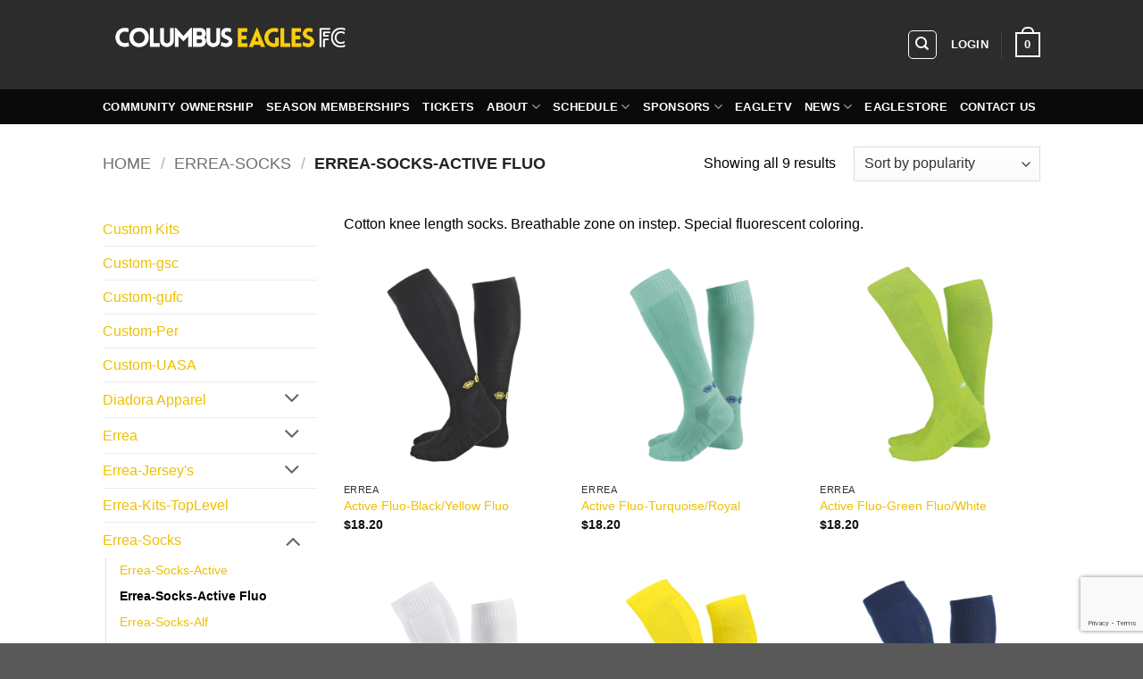

--- FILE ---
content_type: text/html; charset=utf-8
request_url: https://www.google.com/recaptcha/api2/anchor?ar=1&k=6LdKp7cUAAAAACEwNpW7TvTV25dnnJxuvcMyubNN&co=aHR0cHM6Ly93d3cuY29sdW1idXNlYWdsZXNmYy5jb206NDQz&hl=en&v=PoyoqOPhxBO7pBk68S4YbpHZ&size=invisible&anchor-ms=20000&execute-ms=30000&cb=k3m71m4cn9en
body_size: 48570
content:
<!DOCTYPE HTML><html dir="ltr" lang="en"><head><meta http-equiv="Content-Type" content="text/html; charset=UTF-8">
<meta http-equiv="X-UA-Compatible" content="IE=edge">
<title>reCAPTCHA</title>
<style type="text/css">
/* cyrillic-ext */
@font-face {
  font-family: 'Roboto';
  font-style: normal;
  font-weight: 400;
  font-stretch: 100%;
  src: url(//fonts.gstatic.com/s/roboto/v48/KFO7CnqEu92Fr1ME7kSn66aGLdTylUAMa3GUBHMdazTgWw.woff2) format('woff2');
  unicode-range: U+0460-052F, U+1C80-1C8A, U+20B4, U+2DE0-2DFF, U+A640-A69F, U+FE2E-FE2F;
}
/* cyrillic */
@font-face {
  font-family: 'Roboto';
  font-style: normal;
  font-weight: 400;
  font-stretch: 100%;
  src: url(//fonts.gstatic.com/s/roboto/v48/KFO7CnqEu92Fr1ME7kSn66aGLdTylUAMa3iUBHMdazTgWw.woff2) format('woff2');
  unicode-range: U+0301, U+0400-045F, U+0490-0491, U+04B0-04B1, U+2116;
}
/* greek-ext */
@font-face {
  font-family: 'Roboto';
  font-style: normal;
  font-weight: 400;
  font-stretch: 100%;
  src: url(//fonts.gstatic.com/s/roboto/v48/KFO7CnqEu92Fr1ME7kSn66aGLdTylUAMa3CUBHMdazTgWw.woff2) format('woff2');
  unicode-range: U+1F00-1FFF;
}
/* greek */
@font-face {
  font-family: 'Roboto';
  font-style: normal;
  font-weight: 400;
  font-stretch: 100%;
  src: url(//fonts.gstatic.com/s/roboto/v48/KFO7CnqEu92Fr1ME7kSn66aGLdTylUAMa3-UBHMdazTgWw.woff2) format('woff2');
  unicode-range: U+0370-0377, U+037A-037F, U+0384-038A, U+038C, U+038E-03A1, U+03A3-03FF;
}
/* math */
@font-face {
  font-family: 'Roboto';
  font-style: normal;
  font-weight: 400;
  font-stretch: 100%;
  src: url(//fonts.gstatic.com/s/roboto/v48/KFO7CnqEu92Fr1ME7kSn66aGLdTylUAMawCUBHMdazTgWw.woff2) format('woff2');
  unicode-range: U+0302-0303, U+0305, U+0307-0308, U+0310, U+0312, U+0315, U+031A, U+0326-0327, U+032C, U+032F-0330, U+0332-0333, U+0338, U+033A, U+0346, U+034D, U+0391-03A1, U+03A3-03A9, U+03B1-03C9, U+03D1, U+03D5-03D6, U+03F0-03F1, U+03F4-03F5, U+2016-2017, U+2034-2038, U+203C, U+2040, U+2043, U+2047, U+2050, U+2057, U+205F, U+2070-2071, U+2074-208E, U+2090-209C, U+20D0-20DC, U+20E1, U+20E5-20EF, U+2100-2112, U+2114-2115, U+2117-2121, U+2123-214F, U+2190, U+2192, U+2194-21AE, U+21B0-21E5, U+21F1-21F2, U+21F4-2211, U+2213-2214, U+2216-22FF, U+2308-230B, U+2310, U+2319, U+231C-2321, U+2336-237A, U+237C, U+2395, U+239B-23B7, U+23D0, U+23DC-23E1, U+2474-2475, U+25AF, U+25B3, U+25B7, U+25BD, U+25C1, U+25CA, U+25CC, U+25FB, U+266D-266F, U+27C0-27FF, U+2900-2AFF, U+2B0E-2B11, U+2B30-2B4C, U+2BFE, U+3030, U+FF5B, U+FF5D, U+1D400-1D7FF, U+1EE00-1EEFF;
}
/* symbols */
@font-face {
  font-family: 'Roboto';
  font-style: normal;
  font-weight: 400;
  font-stretch: 100%;
  src: url(//fonts.gstatic.com/s/roboto/v48/KFO7CnqEu92Fr1ME7kSn66aGLdTylUAMaxKUBHMdazTgWw.woff2) format('woff2');
  unicode-range: U+0001-000C, U+000E-001F, U+007F-009F, U+20DD-20E0, U+20E2-20E4, U+2150-218F, U+2190, U+2192, U+2194-2199, U+21AF, U+21E6-21F0, U+21F3, U+2218-2219, U+2299, U+22C4-22C6, U+2300-243F, U+2440-244A, U+2460-24FF, U+25A0-27BF, U+2800-28FF, U+2921-2922, U+2981, U+29BF, U+29EB, U+2B00-2BFF, U+4DC0-4DFF, U+FFF9-FFFB, U+10140-1018E, U+10190-1019C, U+101A0, U+101D0-101FD, U+102E0-102FB, U+10E60-10E7E, U+1D2C0-1D2D3, U+1D2E0-1D37F, U+1F000-1F0FF, U+1F100-1F1AD, U+1F1E6-1F1FF, U+1F30D-1F30F, U+1F315, U+1F31C, U+1F31E, U+1F320-1F32C, U+1F336, U+1F378, U+1F37D, U+1F382, U+1F393-1F39F, U+1F3A7-1F3A8, U+1F3AC-1F3AF, U+1F3C2, U+1F3C4-1F3C6, U+1F3CA-1F3CE, U+1F3D4-1F3E0, U+1F3ED, U+1F3F1-1F3F3, U+1F3F5-1F3F7, U+1F408, U+1F415, U+1F41F, U+1F426, U+1F43F, U+1F441-1F442, U+1F444, U+1F446-1F449, U+1F44C-1F44E, U+1F453, U+1F46A, U+1F47D, U+1F4A3, U+1F4B0, U+1F4B3, U+1F4B9, U+1F4BB, U+1F4BF, U+1F4C8-1F4CB, U+1F4D6, U+1F4DA, U+1F4DF, U+1F4E3-1F4E6, U+1F4EA-1F4ED, U+1F4F7, U+1F4F9-1F4FB, U+1F4FD-1F4FE, U+1F503, U+1F507-1F50B, U+1F50D, U+1F512-1F513, U+1F53E-1F54A, U+1F54F-1F5FA, U+1F610, U+1F650-1F67F, U+1F687, U+1F68D, U+1F691, U+1F694, U+1F698, U+1F6AD, U+1F6B2, U+1F6B9-1F6BA, U+1F6BC, U+1F6C6-1F6CF, U+1F6D3-1F6D7, U+1F6E0-1F6EA, U+1F6F0-1F6F3, U+1F6F7-1F6FC, U+1F700-1F7FF, U+1F800-1F80B, U+1F810-1F847, U+1F850-1F859, U+1F860-1F887, U+1F890-1F8AD, U+1F8B0-1F8BB, U+1F8C0-1F8C1, U+1F900-1F90B, U+1F93B, U+1F946, U+1F984, U+1F996, U+1F9E9, U+1FA00-1FA6F, U+1FA70-1FA7C, U+1FA80-1FA89, U+1FA8F-1FAC6, U+1FACE-1FADC, U+1FADF-1FAE9, U+1FAF0-1FAF8, U+1FB00-1FBFF;
}
/* vietnamese */
@font-face {
  font-family: 'Roboto';
  font-style: normal;
  font-weight: 400;
  font-stretch: 100%;
  src: url(//fonts.gstatic.com/s/roboto/v48/KFO7CnqEu92Fr1ME7kSn66aGLdTylUAMa3OUBHMdazTgWw.woff2) format('woff2');
  unicode-range: U+0102-0103, U+0110-0111, U+0128-0129, U+0168-0169, U+01A0-01A1, U+01AF-01B0, U+0300-0301, U+0303-0304, U+0308-0309, U+0323, U+0329, U+1EA0-1EF9, U+20AB;
}
/* latin-ext */
@font-face {
  font-family: 'Roboto';
  font-style: normal;
  font-weight: 400;
  font-stretch: 100%;
  src: url(//fonts.gstatic.com/s/roboto/v48/KFO7CnqEu92Fr1ME7kSn66aGLdTylUAMa3KUBHMdazTgWw.woff2) format('woff2');
  unicode-range: U+0100-02BA, U+02BD-02C5, U+02C7-02CC, U+02CE-02D7, U+02DD-02FF, U+0304, U+0308, U+0329, U+1D00-1DBF, U+1E00-1E9F, U+1EF2-1EFF, U+2020, U+20A0-20AB, U+20AD-20C0, U+2113, U+2C60-2C7F, U+A720-A7FF;
}
/* latin */
@font-face {
  font-family: 'Roboto';
  font-style: normal;
  font-weight: 400;
  font-stretch: 100%;
  src: url(//fonts.gstatic.com/s/roboto/v48/KFO7CnqEu92Fr1ME7kSn66aGLdTylUAMa3yUBHMdazQ.woff2) format('woff2');
  unicode-range: U+0000-00FF, U+0131, U+0152-0153, U+02BB-02BC, U+02C6, U+02DA, U+02DC, U+0304, U+0308, U+0329, U+2000-206F, U+20AC, U+2122, U+2191, U+2193, U+2212, U+2215, U+FEFF, U+FFFD;
}
/* cyrillic-ext */
@font-face {
  font-family: 'Roboto';
  font-style: normal;
  font-weight: 500;
  font-stretch: 100%;
  src: url(//fonts.gstatic.com/s/roboto/v48/KFO7CnqEu92Fr1ME7kSn66aGLdTylUAMa3GUBHMdazTgWw.woff2) format('woff2');
  unicode-range: U+0460-052F, U+1C80-1C8A, U+20B4, U+2DE0-2DFF, U+A640-A69F, U+FE2E-FE2F;
}
/* cyrillic */
@font-face {
  font-family: 'Roboto';
  font-style: normal;
  font-weight: 500;
  font-stretch: 100%;
  src: url(//fonts.gstatic.com/s/roboto/v48/KFO7CnqEu92Fr1ME7kSn66aGLdTylUAMa3iUBHMdazTgWw.woff2) format('woff2');
  unicode-range: U+0301, U+0400-045F, U+0490-0491, U+04B0-04B1, U+2116;
}
/* greek-ext */
@font-face {
  font-family: 'Roboto';
  font-style: normal;
  font-weight: 500;
  font-stretch: 100%;
  src: url(//fonts.gstatic.com/s/roboto/v48/KFO7CnqEu92Fr1ME7kSn66aGLdTylUAMa3CUBHMdazTgWw.woff2) format('woff2');
  unicode-range: U+1F00-1FFF;
}
/* greek */
@font-face {
  font-family: 'Roboto';
  font-style: normal;
  font-weight: 500;
  font-stretch: 100%;
  src: url(//fonts.gstatic.com/s/roboto/v48/KFO7CnqEu92Fr1ME7kSn66aGLdTylUAMa3-UBHMdazTgWw.woff2) format('woff2');
  unicode-range: U+0370-0377, U+037A-037F, U+0384-038A, U+038C, U+038E-03A1, U+03A3-03FF;
}
/* math */
@font-face {
  font-family: 'Roboto';
  font-style: normal;
  font-weight: 500;
  font-stretch: 100%;
  src: url(//fonts.gstatic.com/s/roboto/v48/KFO7CnqEu92Fr1ME7kSn66aGLdTylUAMawCUBHMdazTgWw.woff2) format('woff2');
  unicode-range: U+0302-0303, U+0305, U+0307-0308, U+0310, U+0312, U+0315, U+031A, U+0326-0327, U+032C, U+032F-0330, U+0332-0333, U+0338, U+033A, U+0346, U+034D, U+0391-03A1, U+03A3-03A9, U+03B1-03C9, U+03D1, U+03D5-03D6, U+03F0-03F1, U+03F4-03F5, U+2016-2017, U+2034-2038, U+203C, U+2040, U+2043, U+2047, U+2050, U+2057, U+205F, U+2070-2071, U+2074-208E, U+2090-209C, U+20D0-20DC, U+20E1, U+20E5-20EF, U+2100-2112, U+2114-2115, U+2117-2121, U+2123-214F, U+2190, U+2192, U+2194-21AE, U+21B0-21E5, U+21F1-21F2, U+21F4-2211, U+2213-2214, U+2216-22FF, U+2308-230B, U+2310, U+2319, U+231C-2321, U+2336-237A, U+237C, U+2395, U+239B-23B7, U+23D0, U+23DC-23E1, U+2474-2475, U+25AF, U+25B3, U+25B7, U+25BD, U+25C1, U+25CA, U+25CC, U+25FB, U+266D-266F, U+27C0-27FF, U+2900-2AFF, U+2B0E-2B11, U+2B30-2B4C, U+2BFE, U+3030, U+FF5B, U+FF5D, U+1D400-1D7FF, U+1EE00-1EEFF;
}
/* symbols */
@font-face {
  font-family: 'Roboto';
  font-style: normal;
  font-weight: 500;
  font-stretch: 100%;
  src: url(//fonts.gstatic.com/s/roboto/v48/KFO7CnqEu92Fr1ME7kSn66aGLdTylUAMaxKUBHMdazTgWw.woff2) format('woff2');
  unicode-range: U+0001-000C, U+000E-001F, U+007F-009F, U+20DD-20E0, U+20E2-20E4, U+2150-218F, U+2190, U+2192, U+2194-2199, U+21AF, U+21E6-21F0, U+21F3, U+2218-2219, U+2299, U+22C4-22C6, U+2300-243F, U+2440-244A, U+2460-24FF, U+25A0-27BF, U+2800-28FF, U+2921-2922, U+2981, U+29BF, U+29EB, U+2B00-2BFF, U+4DC0-4DFF, U+FFF9-FFFB, U+10140-1018E, U+10190-1019C, U+101A0, U+101D0-101FD, U+102E0-102FB, U+10E60-10E7E, U+1D2C0-1D2D3, U+1D2E0-1D37F, U+1F000-1F0FF, U+1F100-1F1AD, U+1F1E6-1F1FF, U+1F30D-1F30F, U+1F315, U+1F31C, U+1F31E, U+1F320-1F32C, U+1F336, U+1F378, U+1F37D, U+1F382, U+1F393-1F39F, U+1F3A7-1F3A8, U+1F3AC-1F3AF, U+1F3C2, U+1F3C4-1F3C6, U+1F3CA-1F3CE, U+1F3D4-1F3E0, U+1F3ED, U+1F3F1-1F3F3, U+1F3F5-1F3F7, U+1F408, U+1F415, U+1F41F, U+1F426, U+1F43F, U+1F441-1F442, U+1F444, U+1F446-1F449, U+1F44C-1F44E, U+1F453, U+1F46A, U+1F47D, U+1F4A3, U+1F4B0, U+1F4B3, U+1F4B9, U+1F4BB, U+1F4BF, U+1F4C8-1F4CB, U+1F4D6, U+1F4DA, U+1F4DF, U+1F4E3-1F4E6, U+1F4EA-1F4ED, U+1F4F7, U+1F4F9-1F4FB, U+1F4FD-1F4FE, U+1F503, U+1F507-1F50B, U+1F50D, U+1F512-1F513, U+1F53E-1F54A, U+1F54F-1F5FA, U+1F610, U+1F650-1F67F, U+1F687, U+1F68D, U+1F691, U+1F694, U+1F698, U+1F6AD, U+1F6B2, U+1F6B9-1F6BA, U+1F6BC, U+1F6C6-1F6CF, U+1F6D3-1F6D7, U+1F6E0-1F6EA, U+1F6F0-1F6F3, U+1F6F7-1F6FC, U+1F700-1F7FF, U+1F800-1F80B, U+1F810-1F847, U+1F850-1F859, U+1F860-1F887, U+1F890-1F8AD, U+1F8B0-1F8BB, U+1F8C0-1F8C1, U+1F900-1F90B, U+1F93B, U+1F946, U+1F984, U+1F996, U+1F9E9, U+1FA00-1FA6F, U+1FA70-1FA7C, U+1FA80-1FA89, U+1FA8F-1FAC6, U+1FACE-1FADC, U+1FADF-1FAE9, U+1FAF0-1FAF8, U+1FB00-1FBFF;
}
/* vietnamese */
@font-face {
  font-family: 'Roboto';
  font-style: normal;
  font-weight: 500;
  font-stretch: 100%;
  src: url(//fonts.gstatic.com/s/roboto/v48/KFO7CnqEu92Fr1ME7kSn66aGLdTylUAMa3OUBHMdazTgWw.woff2) format('woff2');
  unicode-range: U+0102-0103, U+0110-0111, U+0128-0129, U+0168-0169, U+01A0-01A1, U+01AF-01B0, U+0300-0301, U+0303-0304, U+0308-0309, U+0323, U+0329, U+1EA0-1EF9, U+20AB;
}
/* latin-ext */
@font-face {
  font-family: 'Roboto';
  font-style: normal;
  font-weight: 500;
  font-stretch: 100%;
  src: url(//fonts.gstatic.com/s/roboto/v48/KFO7CnqEu92Fr1ME7kSn66aGLdTylUAMa3KUBHMdazTgWw.woff2) format('woff2');
  unicode-range: U+0100-02BA, U+02BD-02C5, U+02C7-02CC, U+02CE-02D7, U+02DD-02FF, U+0304, U+0308, U+0329, U+1D00-1DBF, U+1E00-1E9F, U+1EF2-1EFF, U+2020, U+20A0-20AB, U+20AD-20C0, U+2113, U+2C60-2C7F, U+A720-A7FF;
}
/* latin */
@font-face {
  font-family: 'Roboto';
  font-style: normal;
  font-weight: 500;
  font-stretch: 100%;
  src: url(//fonts.gstatic.com/s/roboto/v48/KFO7CnqEu92Fr1ME7kSn66aGLdTylUAMa3yUBHMdazQ.woff2) format('woff2');
  unicode-range: U+0000-00FF, U+0131, U+0152-0153, U+02BB-02BC, U+02C6, U+02DA, U+02DC, U+0304, U+0308, U+0329, U+2000-206F, U+20AC, U+2122, U+2191, U+2193, U+2212, U+2215, U+FEFF, U+FFFD;
}
/* cyrillic-ext */
@font-face {
  font-family: 'Roboto';
  font-style: normal;
  font-weight: 900;
  font-stretch: 100%;
  src: url(//fonts.gstatic.com/s/roboto/v48/KFO7CnqEu92Fr1ME7kSn66aGLdTylUAMa3GUBHMdazTgWw.woff2) format('woff2');
  unicode-range: U+0460-052F, U+1C80-1C8A, U+20B4, U+2DE0-2DFF, U+A640-A69F, U+FE2E-FE2F;
}
/* cyrillic */
@font-face {
  font-family: 'Roboto';
  font-style: normal;
  font-weight: 900;
  font-stretch: 100%;
  src: url(//fonts.gstatic.com/s/roboto/v48/KFO7CnqEu92Fr1ME7kSn66aGLdTylUAMa3iUBHMdazTgWw.woff2) format('woff2');
  unicode-range: U+0301, U+0400-045F, U+0490-0491, U+04B0-04B1, U+2116;
}
/* greek-ext */
@font-face {
  font-family: 'Roboto';
  font-style: normal;
  font-weight: 900;
  font-stretch: 100%;
  src: url(//fonts.gstatic.com/s/roboto/v48/KFO7CnqEu92Fr1ME7kSn66aGLdTylUAMa3CUBHMdazTgWw.woff2) format('woff2');
  unicode-range: U+1F00-1FFF;
}
/* greek */
@font-face {
  font-family: 'Roboto';
  font-style: normal;
  font-weight: 900;
  font-stretch: 100%;
  src: url(//fonts.gstatic.com/s/roboto/v48/KFO7CnqEu92Fr1ME7kSn66aGLdTylUAMa3-UBHMdazTgWw.woff2) format('woff2');
  unicode-range: U+0370-0377, U+037A-037F, U+0384-038A, U+038C, U+038E-03A1, U+03A3-03FF;
}
/* math */
@font-face {
  font-family: 'Roboto';
  font-style: normal;
  font-weight: 900;
  font-stretch: 100%;
  src: url(//fonts.gstatic.com/s/roboto/v48/KFO7CnqEu92Fr1ME7kSn66aGLdTylUAMawCUBHMdazTgWw.woff2) format('woff2');
  unicode-range: U+0302-0303, U+0305, U+0307-0308, U+0310, U+0312, U+0315, U+031A, U+0326-0327, U+032C, U+032F-0330, U+0332-0333, U+0338, U+033A, U+0346, U+034D, U+0391-03A1, U+03A3-03A9, U+03B1-03C9, U+03D1, U+03D5-03D6, U+03F0-03F1, U+03F4-03F5, U+2016-2017, U+2034-2038, U+203C, U+2040, U+2043, U+2047, U+2050, U+2057, U+205F, U+2070-2071, U+2074-208E, U+2090-209C, U+20D0-20DC, U+20E1, U+20E5-20EF, U+2100-2112, U+2114-2115, U+2117-2121, U+2123-214F, U+2190, U+2192, U+2194-21AE, U+21B0-21E5, U+21F1-21F2, U+21F4-2211, U+2213-2214, U+2216-22FF, U+2308-230B, U+2310, U+2319, U+231C-2321, U+2336-237A, U+237C, U+2395, U+239B-23B7, U+23D0, U+23DC-23E1, U+2474-2475, U+25AF, U+25B3, U+25B7, U+25BD, U+25C1, U+25CA, U+25CC, U+25FB, U+266D-266F, U+27C0-27FF, U+2900-2AFF, U+2B0E-2B11, U+2B30-2B4C, U+2BFE, U+3030, U+FF5B, U+FF5D, U+1D400-1D7FF, U+1EE00-1EEFF;
}
/* symbols */
@font-face {
  font-family: 'Roboto';
  font-style: normal;
  font-weight: 900;
  font-stretch: 100%;
  src: url(//fonts.gstatic.com/s/roboto/v48/KFO7CnqEu92Fr1ME7kSn66aGLdTylUAMaxKUBHMdazTgWw.woff2) format('woff2');
  unicode-range: U+0001-000C, U+000E-001F, U+007F-009F, U+20DD-20E0, U+20E2-20E4, U+2150-218F, U+2190, U+2192, U+2194-2199, U+21AF, U+21E6-21F0, U+21F3, U+2218-2219, U+2299, U+22C4-22C6, U+2300-243F, U+2440-244A, U+2460-24FF, U+25A0-27BF, U+2800-28FF, U+2921-2922, U+2981, U+29BF, U+29EB, U+2B00-2BFF, U+4DC0-4DFF, U+FFF9-FFFB, U+10140-1018E, U+10190-1019C, U+101A0, U+101D0-101FD, U+102E0-102FB, U+10E60-10E7E, U+1D2C0-1D2D3, U+1D2E0-1D37F, U+1F000-1F0FF, U+1F100-1F1AD, U+1F1E6-1F1FF, U+1F30D-1F30F, U+1F315, U+1F31C, U+1F31E, U+1F320-1F32C, U+1F336, U+1F378, U+1F37D, U+1F382, U+1F393-1F39F, U+1F3A7-1F3A8, U+1F3AC-1F3AF, U+1F3C2, U+1F3C4-1F3C6, U+1F3CA-1F3CE, U+1F3D4-1F3E0, U+1F3ED, U+1F3F1-1F3F3, U+1F3F5-1F3F7, U+1F408, U+1F415, U+1F41F, U+1F426, U+1F43F, U+1F441-1F442, U+1F444, U+1F446-1F449, U+1F44C-1F44E, U+1F453, U+1F46A, U+1F47D, U+1F4A3, U+1F4B0, U+1F4B3, U+1F4B9, U+1F4BB, U+1F4BF, U+1F4C8-1F4CB, U+1F4D6, U+1F4DA, U+1F4DF, U+1F4E3-1F4E6, U+1F4EA-1F4ED, U+1F4F7, U+1F4F9-1F4FB, U+1F4FD-1F4FE, U+1F503, U+1F507-1F50B, U+1F50D, U+1F512-1F513, U+1F53E-1F54A, U+1F54F-1F5FA, U+1F610, U+1F650-1F67F, U+1F687, U+1F68D, U+1F691, U+1F694, U+1F698, U+1F6AD, U+1F6B2, U+1F6B9-1F6BA, U+1F6BC, U+1F6C6-1F6CF, U+1F6D3-1F6D7, U+1F6E0-1F6EA, U+1F6F0-1F6F3, U+1F6F7-1F6FC, U+1F700-1F7FF, U+1F800-1F80B, U+1F810-1F847, U+1F850-1F859, U+1F860-1F887, U+1F890-1F8AD, U+1F8B0-1F8BB, U+1F8C0-1F8C1, U+1F900-1F90B, U+1F93B, U+1F946, U+1F984, U+1F996, U+1F9E9, U+1FA00-1FA6F, U+1FA70-1FA7C, U+1FA80-1FA89, U+1FA8F-1FAC6, U+1FACE-1FADC, U+1FADF-1FAE9, U+1FAF0-1FAF8, U+1FB00-1FBFF;
}
/* vietnamese */
@font-face {
  font-family: 'Roboto';
  font-style: normal;
  font-weight: 900;
  font-stretch: 100%;
  src: url(//fonts.gstatic.com/s/roboto/v48/KFO7CnqEu92Fr1ME7kSn66aGLdTylUAMa3OUBHMdazTgWw.woff2) format('woff2');
  unicode-range: U+0102-0103, U+0110-0111, U+0128-0129, U+0168-0169, U+01A0-01A1, U+01AF-01B0, U+0300-0301, U+0303-0304, U+0308-0309, U+0323, U+0329, U+1EA0-1EF9, U+20AB;
}
/* latin-ext */
@font-face {
  font-family: 'Roboto';
  font-style: normal;
  font-weight: 900;
  font-stretch: 100%;
  src: url(//fonts.gstatic.com/s/roboto/v48/KFO7CnqEu92Fr1ME7kSn66aGLdTylUAMa3KUBHMdazTgWw.woff2) format('woff2');
  unicode-range: U+0100-02BA, U+02BD-02C5, U+02C7-02CC, U+02CE-02D7, U+02DD-02FF, U+0304, U+0308, U+0329, U+1D00-1DBF, U+1E00-1E9F, U+1EF2-1EFF, U+2020, U+20A0-20AB, U+20AD-20C0, U+2113, U+2C60-2C7F, U+A720-A7FF;
}
/* latin */
@font-face {
  font-family: 'Roboto';
  font-style: normal;
  font-weight: 900;
  font-stretch: 100%;
  src: url(//fonts.gstatic.com/s/roboto/v48/KFO7CnqEu92Fr1ME7kSn66aGLdTylUAMa3yUBHMdazQ.woff2) format('woff2');
  unicode-range: U+0000-00FF, U+0131, U+0152-0153, U+02BB-02BC, U+02C6, U+02DA, U+02DC, U+0304, U+0308, U+0329, U+2000-206F, U+20AC, U+2122, U+2191, U+2193, U+2212, U+2215, U+FEFF, U+FFFD;
}

</style>
<link rel="stylesheet" type="text/css" href="https://www.gstatic.com/recaptcha/releases/PoyoqOPhxBO7pBk68S4YbpHZ/styles__ltr.css">
<script nonce="umwDnip1r5fKqtUmZZmvuw" type="text/javascript">window['__recaptcha_api'] = 'https://www.google.com/recaptcha/api2/';</script>
<script type="text/javascript" src="https://www.gstatic.com/recaptcha/releases/PoyoqOPhxBO7pBk68S4YbpHZ/recaptcha__en.js" nonce="umwDnip1r5fKqtUmZZmvuw">
      
    </script></head>
<body><div id="rc-anchor-alert" class="rc-anchor-alert"></div>
<input type="hidden" id="recaptcha-token" value="[base64]">
<script type="text/javascript" nonce="umwDnip1r5fKqtUmZZmvuw">
      recaptcha.anchor.Main.init("[\x22ainput\x22,[\x22bgdata\x22,\x22\x22,\[base64]/[base64]/bmV3IFpbdF0obVswXSk6Sz09Mj9uZXcgWlt0XShtWzBdLG1bMV0pOks9PTM/bmV3IFpbdF0obVswXSxtWzFdLG1bMl0pOks9PTQ/[base64]/[base64]/[base64]/[base64]/[base64]/[base64]/[base64]/[base64]/[base64]/[base64]/[base64]/[base64]/[base64]/[base64]\\u003d\\u003d\x22,\[base64]\\u003d\x22,\x22wofDjgUYw5vDgWTCgcOxw74qwqbCtx9xX8K/AsKsw6nChsObMQPCikNJw4TCtsOwwrdVw4rDjGnDgcKeZTcVDB8eeAQGR8K2w6/[base64]/DgGcEw7HCvnQWw6jDtydNwrMGw6jCgRbDumhSGcKKwrpONMOoDsKONMKVwrgKw7DCrhrCmsOHDEQfETXDgXbCgT5kwpJ+V8OjPWJlY8O5wp3Cmm5Uwpp2wrfCpStQw7TDvlILcj7CpsOJwowZd8OGw47CvMOAwqhfGn/Dtm8uHWwNC8O8MWNkXUTCosO8YiN4QmhXw5XChsObwpnCqMOfamMYGMK0wowqwqMbw5nDm8KAOQjDtRNOQ8ONYD7Ck8KIKiLDvsOdA8KJw71cwrvDiA3DkmLCswLCgl/Ct1nDssKMCgECw7Vkw7AIMsKidcKCHRlKNDHCvyHDgRzDtGjDrE/DiMK3wpF0woPCvsK9GELDuDrCmMK0PSTCsW7DqMK9w4onCMKRPHUnw5PCqmfDiRzDrMKUR8OxwprDuyEWTUPChiPDvHjCkCIEei7ClcOVwoEPw4TDgcKlYx/CmgFAOmfDosKMwpLDk1zDosOVJjPDk8OCJG5Rw4Vyw5TDocKcXGjCssOnBSseUcKCPxPDkBfDuMO0H2nCpi06P8KRwr3CiMKYdMOSw4/ClCxTwrNMwp13HRrCosO5I8KMwptNMG9eLztvGMKdCBdDTC/DtRNJEjdVwpTCvRbCnMKAw5zDosOgw44NKCXClsKSw6ApWjPDrsO3Qhl/wo4YdFR/KsO5w6XDpcKXw5FGw50zTR3CskBcPsKSw7NUQMK8w6QQwo5hcMKewqQtDQ83w6t+ZsKaw5p6wp/Cl8KWPF7CrsKOWisDw40iw61nczPCvMOYMEPDuSIGCDw7UhIYwq98WjTDiznDqcKhMTh3BMK8FsKSwrVbShbDgFHCkGI/w5QVUHLDucOvwoTDrj3Dv8OKccOcw4c9GjBvKh3DnC1CwrfDgcOEGzfDmsKfLAReLcOAw7HDlcKiw6/[base64]/DsMOoMMO+wrfDu8KpbQY0ZCsaFUcwwoEDVBBPDFc7DsKlGMOoaHLDpcOlCRYQw7LDhC/Cu8K2B8KbEMO4w73CgVMdexhiw65mM8Ksw7FfJsOzw5XDrX7ChjBFw7jDsV5zw5pEDU9kw6bClcOKAWTCpMKnScOIY8KdWMOuw4bDllnDusKzIcOQdHrDlwnCqsOfw4rClSNTUsO4wqpRBkwQcBzCnkYHWcKDw7hwwpUNSk/CjHzCp0krwppgw63DtcOmwq7Dh8OEBAxTwo4pI8KROgpNFBzCvlJ3WD57wqofTGt2fG9QbUJ4AhUhw55AFAHCm8OWYsOcwo/DmTbDkMORMcODeldWwp7DhcKpHAQPwq4wUMKcw5nCtzvDoMK8XTLCpcK8w5LDgsKkw5cVwpvChcKaCF4ew4/CvmTCti7CjkcvahQTVjNvwq7DhMOuw7cpw7XCm8KPW2/DlcK5fjnCnnzDpDbDlg5cw5MEwrfClyptwoDChSJjEW/Cjxs8bk3DmDEYw4HCkcOVNcOZwqXCncKDHsKKc8Knw5Rzw5BowoTChCTCsioRwpDDjVdIwrXDtQrDpMOxI8OfS3cqMcOqOB8sw5/[base64]/DnTVBQBrCh8KrSzzDqsKww4LCn8ODfnfDosO7LXMAVHfCvWF9wrvDrsKmL8OgB8OEw4nDrV3Cs0xdwrrDuMKQOmnDqVU6Sh7CjEQJLR1HWCjCgmhJwpZOwrseMS1xwqpyEsK4JMKGacOww6zCm8KVwovDuUXCpBMywqh7wq1AMz/CmnDDoWN3F8OEw4kHdFvCusO5ScK8DMKPa8KNOsOSw6/DukTCrnvDrWlBOcKkSsOWH8OCw6dMIyFNw7x3dxxnZcOHSBs/DMKkXG8Nw5TCgzs5FjxkC8ORwrc2Y3rCjcOLBsO2wqfDmiskUcOWw64Be8OTKDh/wr50QB/DrcOwWcOIwpzDgnDDoDsew4tYVsKMwprCnENRecODwqBVJcOhwrpjw4TCssKtBiHCosKASG3DvQQvw4ELTsKFfsOzPcK/wqwfw7bCiwp+w6kew50Iw7A5wqJrfsKEF3R6woE/[base64]/[base64]/[base64]/Cj3omwqQSwpPDmXbCusOHMcOvwp7DucO6w4UEwrVgw5l5EmvCocKQGcKKAcKQAn3DjXnDpMK6w6fDinQbwrlew7nDp8ONw6xSwrTCusKefcKJR8OlFcKZSlXDtQZgwq7DmWtVfwbCkMOEezhxEMOCLMKsw4graXfDl8O8C8O3Ly/Dj13DlMKjw6LChzsjwod/[base64]/[base64]/wrbCtMK9wr7DhBIow5HCjMKISsKRcsKEXcKpBk/ClkPDrMOhC8OpOD0Pwq5iwrzDpWrDkG4bBsKKSz3CnX0pwpweNV7DuR/Co2bCn0LDs8Kfw6zDmcO4w5TClCnDomzDrMOvw7dUIMKcwoMuwq3Cm2ZXwp56XSrCrlrDmsOUwr4zNjvDs3DDscOHakLDowsGKQx/wpE4UcOFw4bCrMOzP8OZBxcHQ1kcw4VGw6DCi8K4BFQ1BcKuw5QTw68BR2USWErDv8KPUhIQdyXDk8Opw4PDkWjCp8OlfAFFCS3DqMO6MEfCvMO1w4/[base64]/CtsKIw7sOw5TDqMK+w6trYMKNZMOvSsKOwoosw6nDl8Ovw6fDqMK/wpoTMBDCvVrCqMKCXCbCuMOmw47DsyXDiXLCscKcwqRoIcO7csO+w4LCgDXCsR1mwoPDkMKST8Oqw4PCoMOew7gkQMO9w4/DnsOTKcKswp5bScKPVi/DisK/[base64]/CinRtwr7Dq2jDk1YqPg7DpTQ5fB3Cq8OjH8O8wpkPw7MywqIHKQUCCGPClsONw4/Dvk11w4LCgAfDhxnDh8Kqw7QWCUtzRcK/[base64]/YnLCuMOOw67DvsKUwpg9QiQgw4c1wqLCuMORw4p4wog9wpTChEQTw4ZXw7h4w7k/w6JAw4/DgsKaHHPDu1lIwrRXUSM7w4HCqMKQHMKQBzLDr8K3VMK3wpHDvsKRA8KYw5bCpsOFwpZ6w7U+ccKFwpMsw64kHGQHT1JsWMKbYh/Cp8OiVcOiNMKuw6MOwrQtaAB0RcO/wqPCiDleI8OZw7DCpcOCw7jDjCkMwojCgWZCwqE4w7J7w6jDrMOTwo8pecKsLAgjbxjCgDhSw41FeURXw57DlsKjw5vCuWESwo/DgMOsAX7Ch8Oew53DgsOmwo/[base64]/DjHkANMOWwrNww4AuFCjDlnxtbH4ZWjvCjF1sYnrDvSXDnnxgw5vDjy1Rw5vCqcKYfU1FwrDDucK9woJ8wrI+wqdTXMODw7/CsyTDgwTCqkUdw7vDsXvDr8KhwoA2wp81FMKgwp7Dj8Ogw4R0wpo3w6LDokjDgTFEHGjCmsOFw4LCh8KmN8OBw5HDv3jDicO2fcKDHC0Rw6DCg8OtFGkDbcKCXBUEwp9/wr0LwrBNTsOmPXHCr8Onw55QRsOlRC9mwqsKwoDCohFtcsOlEWjCoMKaOHTCvMOSHjdcwqYOw4AmYMKRw5jCpsOqLsO/TyoZw5jChMOZw60hHcKmwrcRw7/[base64]/DjWPDvMKVWygXIi3CocK1wrU+KlPCqMK5ZQ3CsWjCgcKRLcOhPMKkHMKaw6JKwrjDpV/CjArDrwsgw7TCiMKfUAF1w7B7YsORYMOLw7I1McOXPgVpU3Bfwq8EGwnCryHCsMO0WlfDocK7wrjDjcKfNR8kwqLCtMO6w6nCt1XCiCQOJBJ+PcK2KcOgNMKhUsKYwoA5wojCn8OzaMKSfAPDjxs/wr4QaMKPw5vDn8KUwo4gw4JiP2zDs1TDmj7Dr0/[base64]/[base64]/QcKheC3DscKNKkRRw5UrfyEwfcO4BMKmMUfDsmk/HHPCpHVnw45VCEHDmcOnMcOzwrLDjVvCpsOFw7bCh8KaPDU7wobCnMKGwr5hwpZePsKhLsK1csOkw4ZYwoDDhTvDqMKxOUTDqknDoMKPOx3DusOsGMOow6jCgcO/wpQgwopyW1vDoMOPNCUQwrjCswLCtwPDp105TilzwrnDkG8QFT3DrHDDhsOgWhNgwrUmVy5nasKdA8K/YB3CgCbClsOpw607wp13d15Uw5s8w6PCmgDCsGE8LMOLOl8OwpxOecKiMMOmw4rCqTVRwqpcw4fCghfDjG/DqsO7bVnDkXjDsUtSw7oFcAPDqsKLwrMCGMKWw73DuVDCmAnCgltTUcOSbsOBXMOJQQotGGViwpYGwrPDggQDMcOywo/[base64]/wobCksODbsKwOcKCJGo0w4EXw6R2GnTCiFPCgT/CssOmw59abcOwWUUtwoECIcOSHQ0Mw4nCh8KcwrvClcKcw4EWfsOmwr7DiQXDg8OXQsOEdTbCsMOKV2fCosOdwrYHwpjDi8O+w4EEODzDjMKjShgew6bCvzQGw7zDqxZ9S1F+wpZxwq4UesOhJHfCnw/DoMO4wpTDszdKw6PDpMKgw4fCp8OBd8O/RjHCuMKVwoHDgMO/w5hPw6XCriUbbm59w4PDpcKzIxoyHcKnw6B2QEnCtcOmD2bCrk5nw6ctw41Iw5JKGicgw7rDpMKcTCfDlD4bwo3CnRV7fsKQw5jCtsOyw6Alw6MpWsOdDSjCpCLDiV0JLcKvwrRHw6jDtTUmw4Y2TsKNw5LCo8KMEn/Dul9gwrvCjHFwwohhVGPDgxfDgMORwoLCmj3CsDDDr1BffMKhw4nCp8Kzw5DDnX0cw77CpcOUVBvDiMOjw47CmsKHZi4Vw5HCpC4oYmRUw43Cm8OLwo/[base64]/PgAnZGQAJ8OwwpzChRPDrWQ8wqQhw7DChMKpwrpAwqDDrMOQdFMrwp0eMsKHeAbCpcO+WcKkTwtgw47DmgLDncKobGMVFcKVwrPDpzdTwpfDmMOiwp5zw5zCtFtaD8KKFcOMHFPCl8KqfXwCwqYUbsOpXlrDiX5SwpsdwqsPwqNzaCLDqR3Co3HDqSTDuS/DvcOwDztbLid4woPDkmhww5zCtcOCwro1wqLDuMKlWHUHw7BAwqFXYsKhFWfDjm3Dk8KlaHNiB0DDpsKmeS7CmnsBw40FwrgGDiMaEkfCgsKIUHjCl8K7ZcK/a8OUw7UOVcKnDH07w57CsmjCizhdw4wrV1tQw7Fvwq7Dmn3DrzQAJkN6w7vDhsOcwrcnwoo4NsO7wowvwonCs8O3w7XDhDTDpcOHw63ChF8NLzfCqMOlw6QHWMOmw6Bfw4/DpCsaw4V0UHFDO8Oewrl3wpPCu8KCw7o6d8KDCcKJecK1HnZPwoorw6DCicOdw5fCg0TCgmx9fCQUw7rCnQM1w5BXScKnwq5qasO4MxkeRAczdsOlwpXDlwQHKMOKw5FbFMKLCcKjwo3DmEgaw5/CqcKbwoJtw5FEUMOIworDgzPCjcKOwpXDm8ORRsKHZinDngPCrTPDjcKlwpzCrMOnwplDwqYww6vDkH7CvcOswoLDn0rDvsKMB1t4wrcjw5hNdcK4wrxVXsKlw6jDlwbDuVXDrjQMw6Nkwp7Doz/DicKlIcOawrXCt8KTw6kbGjHDoC1awq5awpFAwoRIw7hbOMKpOz3CicOLwoPCkMK0SGprwrxMWhtkw4XDhlPCjXYZQ8OVBH/[base64]/[base64]/[base64]/DrDtVLivClQXCgB8kw7bClxXClMKTw5XCkgsXTcK3dVwZasOwesOlwpPDl8Osw4wyw5DCmcOoV2jDuUNew5/Cl35hIcKnwp1FwofCiwrCq2FxbhICw77DhMOgw5lJwrk+w7fDncKFAGzDjsKnwqA3wrFzGMO5TzTCq8OfwpfDssOMwr3Dgz5Rw5nDnhFjwqUpQw/CuMOCKi9yZSE8GMOEYcOUJUBvEcKLw7zDhkhxwowmAnrCkWRDw6vCqHbDhsK1cxl+w5LDg3lXwqPDvCUYRmHCnDzCujbCjsOPwp7Ds8OdUX7Dqg/Cl8OODw0Qw6XCgiEBwqw0dMOlK8OAY0tKw54SIcKQCE9Awqxgw5/Dk8O0J8OnegHCrAvClnLDomrDnMO/w4/DisOzwoRICcOyGy57Rl8aHQfCi0LCiC7DhkDDvW4CLcK7G8OBw7vCrjXDmFbCkcK1fxjDrsKLLcOWwpTDisK2U8OnFsO0w64VJhgcw4nDiH/CrMKQw5bCqhnDolXDsCl4w4/CtMOIwo4LJ8KVw6nCtizDucOoMBrDmsOBwqBmcCFFH8KABlR8w7VwfsOywqLCicKyCsKLw7nDoMKXwo7CnDJywqhzwpgdw6nCvcO7ZWjCkQLCh8KuZiYhwqVowotcaMK/Wjo3wprCoMO2w5gTL1kwQMKoGsKZdsKbOSU7w6dmw6FyQcKTUMK7CsO2ecOrw4p0w73CrMK8w5/[base64]/P8KoLEgBOsK9w6UDasKlTMKdw73CjcK7bx9OK3TDgsOrdcKGOmIfcXrDscOeGThXFCE4w5hvw6soXcONwohsw6vDrwBcW0rCjMKJw6MxwqUoLDIKw6zDg8OOJsO5Z2bCmsOxwo3DmsK3w5vDm8Ovwr/DuBDCgsOJwrUvw7/CusKXCCPCsQ9YKcK7wqrCqcKIwo8Sw70+YMOjw7kMK8OWHsK9wq7CvjQUwofDlsOdVcK6wopqGkY1wpdvw6zCqsO1wqTCiEzCt8O/SzfDg8Otwr/[base64]/CkcOcw53DvcKMcC5QVcKawpzCpynCssK4J1QFw444wp3ChlbDlgg7E8OGw6TCqsK+NU/Dh8KQYDLDtsOBbznCqMO/a3zCs0JpGcKdRMKYwp/CqcKkwrjCjlXDv8Klwr1UfcORw5Zpwp3CkFfDrA3Ch8KgRhDCgEDDkMKuIULDs8Omwq3CqlkaJ8O3Zi/[base64]/Di8KiTsO9wrtFwpTChjrCnUNUQjDCj8KIw4AQY0DCuUXClcKpZmLDvyQJHxXDsSbDk8OUw506WSBFEsOVw4zCvGFHwprCqMO9w7g4woZgw5Emwp0QDcKNwp7CusOYw6cpOwZPX8KQMkTCvMK2AMKdw4A2w6gjwrxNS349wrjCo8Okw6/DrlgMwoV8wodXw4wCwqrCqGfCjAvDn8KIYU/CoMOOYVXCmcK7M3fDh8OIbWNaXGhowpzDrBUSwqYMw4VRw4Ykw5BENinCoCAkM8OGw6rCgMODPcOqbAHCoVQvw5oIwqzChsOOW30Ew5rDu8KYHEbCgsK6w4LCujPDkMKbwrVVasKUw6QaIHnDrMOKwrvDiDvDjQ/DnMOJGUvCusOgR3XDjMKCwpYgwo/[base64]/CqkM/[base64]/DlMOZAH48MCRuw4jCmMOXw4Y/bcOxQsOOIl4Bw4vDj8OIwoTDlcKDZTbDgsKGw4x2wqjDsl1tPcKSwrZ9WQbDssOyCMOsPUjCnm4kS2VgPcOERcKvwqYBLcOywq/CnChPw6rCpcKfw5DDjMKdwqPCl8KPdsKTecOGwrt0R8K4wphLWcOMworCgsOxecKawoQ4LcOswo1QwpnCicKIUsOOW1/DnwJwa8KYw75Iw71Mw79Ew5xxwp7ChCJ7QcK2IMOhwo1GwqTDusOzUcKZMBnCvMOOw57CtMO0wpEad8OYw6HDjT9dE8Klwop7cDVpLMOrwrdqTwhnwpY5wodmwoPDv8KLw4hqw6xOworCmzt1fcKAw7zCjcKpw4/DiE7CscKTMxp8w4hiP8Kow4cMHmvCtlzCvXMCwr7DtynDg0vCgcKqXcOLwqN9wr/ClAfCukXCuMKABnTCu8KzUcOFwpzDgmNLe1TChsOoPlbDp3Nxw7zDjMK3UUHDuMOEwoBAwo0GPsKzIcKod0XCq3LChBgEw5hcQFrCocKUw5fDhcOtw7nDmcOvw4Arwqp9woDCtsK9wpTCgcO0wroZw5rChzbCsGZhw4zDlcKjw7TDp8KvwqPDgsK/L1zCi8KRV2kJD8OxB8O/BTXCqcOWw4djw5nCqsKVw4vDlxUAW8KDAcK0woPCrcKhEybCvhhVw4LDuMK/wojDksKNwpYAw6QGwr7DlsOhw6vDjMK2IcKlRiXDnsK6DMKGFnXChMKnCGfDicOdYWDDg8O3aMOmN8OJw4lZwqkNwq07w6zDkWnCpcONcMKcw6/DvC/DpCE5BSnCnF8MWXzDu3zCskzDvHfDssKuw7Vzw7bCkMOcwpoGwrw9UFYYwooNMsOIacOkF8KTwpQOw4EUw6LCiz/DkcK2aMKCw63CtcO7w4dHXXLCkxHCp8K0wpLDoCJbRhFHwqlSUcKVw7ZFdsO5wqtowpJTFcOzMgUTwpHCrMKLcMOMw65LYRPChAHDlAHCtmwwBR/Cty3Dm8O5dQhdw6c9wqbDlG5bfBMyY8KBGxbCvsO5UsOAwpdLdsOtw44rw5PDk8OTw4Fdw5MRw4Uef8KBw50ELUrDnBJSwpVjw5XCr8OwAD8/eMOKFwPDr3zCgAZ/ViYZwoRcwoPChRrDkQ/[base64]/LSTDh8KNN0XDqWIEAjXDgcKlwr3DhcOXw7DChBnCvMKLdRDCvMKOwrQxw4rDuSRLw5saOcKHVsKlwq7DgsKufwdHw4nDhAQ4KiRET8K3w6hvQcO9woPCiU7DgT9+UcOpBz/CmcOKwpXCrMKTwo/[base64]/[base64]/H1rDjcKaY3vCmGfCvsORKcO/wpHCu3w8w5XCmsOZw7HCgcKUwq/[base64]/DscKawrIfwpMbw7vDrcKvMBHCmcKtVMO+w6LDhsOOwr8CwrNhDw3DlcKLW1nChwzDslYeRH1YIcOmw6rCrHRpOGPDosKjBMOxPsOSNQkeUEgRIgnCjk/DicKsw5nCp8K6wp1ew5HChTDCpgfChD/Co8O6w4TCk8OMwrg+wpEoHDtVM2VQw5/DnHDDvCrDkT7ClcKlBwoydFVvwpUhwqh5UsKfw4BHbmbDksKgw4fCqsK5QsOab8KCw6DClcK/wpDDgjHCkcOyw4/[base64]/CusOsOTVPC8KQNcKlw6tuwo3CjTJPA8OVwoc7dwHDgMK7w7LDhsKQwqZkw6LCvUYuFcKrw74zIR7DiMOZRsKLw6XCr8OTbsOsR8KlwoNyXGJowp/[base64]/[base64]/DkMOLEcKGJMKFIQ9wwqTClE/[base64]/DriLDp8KiwoolazI7wpXDrMKuwrdpwohMJMO4Fj1FwrHCnMONGhjCrR/CqVsCRcOsw5lUFcK8UGFvw67Dgwc2QcK1U8Kbw6fDl8OTFcK7wqzDhhfCvcOGEmQFcg4iCm/DmCbDqsKFH8K2C8OVTUDDl0c3KCAkG8OHw5Ztw7XDhiYgB3JBLsOZwoZtQmdMZS5mwpNwwqUyIFxgAsOsw6N2wqZ2Y1x6BnR1Kz3Cs8KFbF0nwrbDs8KndsKQIGLDrT/DtBo8QS/DnMKiecKAScOzwqPDlB/ClBdjw6nDvCvCucOjwrMRf8Ojw5xxwo02wrnDrsOFw6nDoMKBN8OMaQUJPMK5IGIdeMKzw6XDshzCm8OTwqPCusKaDCbCmDw2eMODByfChcOLCMOXZlPDosOqH8O6A8KcwqPDji4vw7sNwr3DusO5wrpzSxjDtsO/w680NzZxwogwQsKzYCjDjcK6V35qw6vCmH4qbMONWmHDsMOsw6vClFvDrGfCr8O+w53Cp0oHaMKtHWPCsnnDnsKkw7dXwrTDpMKHwqUJFHfDpyYBwpA2FcO9ck5xSsK+w7taWMKtwoLDvMOVAVzCl8KJw7rClSnDoMKbw5HDk8KWwoIvwrV/U2dJw6zDuj1GfMKcw7zClsK1dMOXw5XDjMO2w5NiVRZLE8KkJsKywo0HAMOuHMOHFsOaw6TDmHvChFjDicKSwrbCmMKjw6dWP8Ozw4rDvUoEJBXCgiE2w5kpwoorwoLClA3CgsO/wpLCoVt3woPDusOHDXvDiMKQw5pCw63CmQR2w45KwqsLw69Jw7PDp8OsTMOCwrE0wqF1MMKYJsOefAXCiWLDgMOafsKES8Kpwo15w7VzM8OHw5U4wqx+w7kZJcKEw5vClsO+aVU4w5kywpHDhcOCG8O6w7/CmcKow4AbwrrDsMKHwrHDtMOuGRsVwqxxw6AIGRBFw4JRJcOdDMOmwrl/wptuwqjCrMKqwrkzd8KkwqfCl8KLJ3LDucKuQhNkw51nAkLCncO8IcO9wqjCv8KKw7/DsWIGw5rCs8OnwopFw6HDsRbCpsKbwpzCpsKWw7Q1RGbDo2Y2LsOIZsKcTsOWFsOySMOYw6RgK1bCpcK0UcOJAyxoDsKaw6kUw6HDvMKMwpIWw6zDnsOpw5nDl0tMbTl3RCkXPDDDhMOKw6zCjcOxTAJCFl3CoMKDPS59wrhIWERtw6A5fxp6CcOWw4/Cgg4pdsOGZMO9RMKgwoF9w5TCvjdYw4XCtcOgOsKORsKZCcOBw48VXQTDgFfCgMKAB8OmFQrDilcSAQtAwrkhw4LDl8K/w6VdW8O9wo1gwpnCtAdOw5nDvgzCpMOjATsYwoVwJB1Rw4jClTjDscK6HcOMSz0KJ8KMwpPCgCbCpcKqX8KLwqbCmArDpG4OB8KABT/Cr8KAwolJwqzDiCvDqmd5w6R9aHfDusKdAMKgw5LDpgR8egdAGcKSWMK8AyvCk8O8A8KTw4FAQsObw45Qe8Kqwp8iRlXDicKlw4/DqcOLw6UhXytvwpvDiHwfe1rCsw0KwpRJwr7DjjBQw7I2OwFfwqRnwrbDlMOjwoHDrR52w485FsKIw6IuGMK1wrbCjcKHT8KZw5MpfVgSw5DDmMOoSBDDhcKMwp5Ww6fDvGEwwrVXTcKvwqjCt8KPO8KcPBfCug4lf03Cj8KrI0/Dq2zDv8KKwo/DrsOzw7wcGCjCi3/[base64]/CgjHCk2vDokcHZ8KFcBLCvlBKQsKgC8OoH8O1w6DDhcK+J0ADw6jCpMOQw5YPcDRQGEHCjjg2w5jCu8Obfm/CiXpyBDbDuBbDpsKnPw5EDFjDsGJDw7wOwpbCmMKewo7CpkTCvsK6JMKlwqfCpjQuwpnCkFjDnw4Qcl/DtSJMwrFFQ8Onw69zw6QnwrB+w6k4w6AVI8KNw61Nw4/Dvjs6TxXCm8KFG8OJIsOAw74COsOzPQrCoEQwwqjCkC7CrkljwrA6w5QpDD1oJl/DoHDDq8KLB8OEYETCuMKUw7MwMQZrwqXCisKUWzjDihJHw6vDm8K6w4vCi8O1YcKwewFbYxd/wrgdwrtsw6xcwpLCs0zDslLDnwxrwpzDvnsrwp0rN1Jfw6bChzHDsMKdVzBTBFfDgXbCrMKxNVLDgsOGw5tOcUIPwqksXsKoCcKMwrRWw7IlesOBR8K/wroHwpjCoE/CjMKAwokpT8K1w5AKbnLDvHVBP8OAXcOaFMOtQMKybFvCtSbDiF/[base64]/CksO8wpjCqB1BRMKLTMKow7BJScKcw6RYfcK1woXCti1ebj0RLWPDjBBLwqQfeVw+aD8Dw4onwpvDuQBJCcORZD7DpWfCjnnDi8Kob8O7w45AXDM+woxIBlMlFcKhEWgDwqrDhxYnwqxdQcKlIQ0VUsOow6PDjMKdwrfCn8OMNcKLwrZWHsKAw5HDtsO+wp/DmEcBQEfDhW8awrXCu0jDuDYSwrggBsOgwqfDoMO9w4fClsKMLnzDhDoOw6XDsMOCLMOrw7QKw7rDqmvDuAvDqHfCnVl/cMOTZQTDhHJZw5TDmGYvwppgwoESAEHDksOQIcKAdMKnccO/WsKlVMOSZn9aCcK6dcOTUV1Fw7bCgj7DllrCmxnCoRXDhkVAw5UwMMO8YX4vwr3DhCpjJm/CgHkWwoXDumXCkcK1w43Cg2Qlw43CrSpPwpvCrcOMwr/[base64]/CvXF5wr7CncKrw6rDosOewqcZEmDDqcKgJy0AwrHDq8OBNGw9B8O9wrvCuDzDnMODWkoGwprCvcKiIsOtQ1fCm8Okw6HDgsKdw53DpGcjw7J4QQ9Iw4VId04ZBHHDrcONJm/CiG/[base64]/DiDLCkMKowo/Dp8KXD1XCicO2AkYAw5YxH3fCkMOQw6/[base64]/[base64]/DosOTw4PCmHvCi8K+bMKjUsKzwqpDwqg1w4jDqAfCs3HCt8KiwqV9YTVRIMKHwqDDjUDDn8KOEy/Dm3NhwovCpcOYwogawqLCq8OMwqTDizPDl20ZWmLCijgsD8KIDcKDw70TYMOQSMOoLUclw73CpcObYRTCrcK3wrAnDC/DhsOsw6ZXwqspa8O3NcKKDC7DklEzCcKOwrbDki1mDcOgHMOHwrMFZMO3w6NVAFhSwr1vDjvCv8O0woscfjLDiSxFAgTCujsJMMKBwovDoCFmwpjDhMKOwocsU8Kswr/DtMOGOsKvw5zDswfCjBZ4acK6wo0Nw75FHMO+wpkzSMK0w7nDh28LC2vDjy4XFGwpw7XDvE/ClMKpwp3Di3RVYMKkPB/Dk07DvgbCklrDvBrClMKAw5zDvlEkw4gOfcObwrvCi3/[base64]/DksKnw4lGDTFnGBNUF3/CvAbDvsOXwrPDtcKGccKjw5hEDBHCi2A9UD3DpVRLZcO7Y8OrGW/ClCHDiFfCknzDtUTCpsKVLyUtw5nDicKsEkvCkMOQNsObwpQiwrzDr8OJw47Co8O6w6bCssOLCsOJC0jDmsKYEHALw6/CnD3CiMKQVcKww65ew5PCssOyw4V/wrTCmHYHGcOAw50SBmI+SX0wbXc+cMOBw4NHVzfDpE3CnQs9FU/CgcOgw6FjUnhwwqsmRWVdFghbw4ghw40uwq4hwqTDvyvDqEHCuTnCuiTCtmJHDTkXYCXDpD4iIMO6wrPCt2zCrcKJW8OZG8OBw6vDhcKMLMKSw4pqwrLDlC/[base64]/Dl8KZwqvDvSHCqsK7w6LCrFnDrMKMRg/CgcKFwpfCs1PDpinDpC4hw4t8CsO2VsOQwrDCmjfCscOnw5F0f8KgwqDCmcK3UXobwoXDkG/[base64]/DncKsJkzCiWs+wrzCn8Kcw7fDpB7DiVlzw4PCpMOJw7wzw7PCrMKgWsKbLMOcw53Cr8O3SiopFB/CscOQKcK1w5RTB8K0Om/CvMO9GsKMNw7CjnHCusOYwrrCtkvCiMO+McOdwqbDvwYmVALCkTB1wpfDiMK3OMOIbcKtQ8K4w4LDmCbCgsKawqDCr8OtAmx7w5fDmcODwrHCjjQeXcOww4PClDt6wobDhsKow6LCtsOtwonDvMOlPsOfwpfCrjvDpEfDsgIVwpN9wrjCuQQJwrnDiMOJw4/[base64]/[base64]/ChmtWwpfDkHtZwo1rwrEuw5DCgsKZw6HChQzCpBLDvsKYMR/[base64]/[base64]/CosKXwq3Di8OLI8KOwoIBA8Osf8ObXcOhDSkww6vCpsO6EsKdIERyV8KtRyzClsOnwo58BybCkE/CuxrDpcOpw4fDt1rCpyjDvcKVwqMBw40Cwpk7wrnDp8K4wrXCuGF+wq9HPS7DocKGw51OcUdaY210FzzCvsKBCiZDLix1T8O7G8ODC8KbVx/CkcOuLSrCl8K3DcKlw6zDgkFPFTUzwowHfcKkw6/Como5P8KOd3PDhMOKw70Gw6s7E8KEBDDDlkXCuzw8w4sdw7jDncOKw6PDinQwMHpPA8OuJMOjeMOjw4LDoXp+wrHChcKsbj0/JsOcesKfw4XCosOgCETDsMKiw5YWw6YCfX7DpMOfay/Cmkx/[base64]/DoG8+SMKtw5RqwrcSWMKXwq/CiHXDpynCkMKtw6nDuyVJBygfw7TDsRZow73CuRLCl03Cok0gwr1BesKKw5h7wpxCwqMwMcO6w5XDgcKgwptzCWjCgcOpCy9fI8OBWsK/MSPDs8KgIsKjIHNoRcOIHkfCmcOZw4bDlsOnEyrCkMObw5PDg8OwASgkw6nCg27CmHAbwp45QsKPw5IxwqEuZsKXw4/CuhXCgSMZwrHDsMKpEAHClsOfw60tecKwJGfDoXTDh8OGwoDDhjzCjMK+dCrDu2fDjANmL8KAw6suwrEyw5ILw5hNwpAjPmZyIgFVT8K5wr/DmMKrTXjCsEzCoMOUw7grwprCp8KsNR/CkWJ/[base64]/CqcKQOUfDtCJ2WcK/eATDi3QEIMK2wqJhNFs7U8O5w7ERfMKgB8OLJlZkVl7ChcOzT8OTTGjDsMO6GxvDjl/CoQBZw7XDgExUfMOswoPDonUKDihvw4vDhsOcXiY+EcOFFsKOw6DCr2bDv8O/LsOAw4lewpbCmMKcw6bDnVnDhkTDu8O+w6/[base64]/BzYNw6vChcKmw7BgPnolPnvCicO+CcK7WMOhw4pFM2MvwocRw7zCmFhxwrfDk8Kbd8OmB8OYbcKiQgXCs1JAZS7DmsO7wrtGDMOBw5XCs8KdX3DClHvDmsOFFsK6wrMKwprDssKHwoLDm8OOWsOfw6/CpmkyeMOqwqzCmsO9I0nCi2EdP8OVD2BIw7LDkcOCc3HDolMdYMKkwqhzRicwIAbDlMKiw6haQcOQFkHCtnHDu8Kzwp5awpQlwonDgXnDqldpwqbCtcKowrxwDcKQYMOwHjHCi8KtPVU3woRLIwkAT0/CnsK8wqonN0FQDcO6wpXDig7Dn8Kuw4Aiw5wdwpPCl8OQKkloBMOPeEnCuDnDmcKNw7FiN2/CkMKgSm3CusKsw6MUw6NKwotHDFbDscOKFMKQWsK8IUlawrbDnWd4KTXCsl16NMKGMw9owq3CqMK/OHHDg8ODMsKNwp7Dq8KaGcOCwrolwrrDtcKiCMO6w5TCl8KUZ8K/On3Cgz7Cggw5VcKhw7fDhsO7w6lbw6EeLMOMw6BpPBHDowBfFcO0AMKedDYTw6A3WcOiQ8Kmw5TCrMKdwoVVMCbCvsOfw7/CjFPDhh/[base64]/DmcKrw7HCu3Nww5fCoADDiF/CpSovezBLwq/Dq3LCvMKqTcOjw4UoJsKfHsOJwrXCj1JcaG8II8K5w68vwo95wrxzw7jDmQDDpMOrw74Ow63Cn10aw6omccOEGxfCu8Kvw73DmRLDvsKPwqbCuyddwqpnwowxwpZ7w4gpLsOCRm3Cr17CgsOsGWLDs8KdwpTCuMKyPwFJw7TDvyVUSwvDj3/Dv3h/wp5Pwq7DqMOpGxl7wphPTsOQATPDh3hFa8KZwo7DlyXCg8KhwpFBdwTCqnpZC3HCrXZmw53Ch0Vfw7jCrcK1YkbCm8Kzw7vDkhlfMG0fw6VfNiHCtTUtwqzDtcKiwobDhE/Du8KaMEjCiQ3CuRNRSTUAw7VVHcOBIcOBw4LDk1/CgkjDqQIhREYlw6YFPcKGw7pMw7s+HkhHHcO4Q3TChcKRU0cOwqrDtEXCthDCnwjCnhl/VlMdwqRVw6bDnVvCmX3DusOjwrYewovCuVMrFlBTwoDCvyAbDTlZABLCusO8w74Nwpkqw4EQEsKJD8K1w51cwqc0QyPDusO4w612wqDClC9uw4MidsOpw4/DnMKLQsOhN13DgsK4w5HDshRyfnE/wrIaCsKOPcKxQAHCv8Omw4XDr8OVK8OXL0EmNVVkw5HCsmc0wp3Dv3nCtkM1w4XCs8Ovw6zDmBvCl8KeQG0uG8KNw4jDhl1ZwqnDmsKHwobDtsKyPAnCoF4VA3RKWxzDoEvDjGHDj1knwrMww6XDo8K/a0k/w4/[base64]/CoUIiIMOMwr/DkcO9X14qwpbDmsKJNFjDuVgjSQrCphUmTsOuZzPDqiAHfkTCu8K+dC/Cjmozwq1ZNcK+dcKHw7nCosOQwoFZw67CnWHCk8OgwqXDrFx2w7TDusKww4o+wo5VQMO1w6oNXMKFZjtsw5DDhsKowp9rwqV1w4HCssKlfcK8J8OSQMO6JcK7w6NvFhLDgTHCssO+wop4acO8RcOIBx/DpsKrwosLwpnCmBzDjHPCisOHw69Ww687UcKSwprDtcOoAcK6dcOkwqHDjGIiw7NKFzF1wrI5wqIfwrQVZhgbwrrCuA4RXsKow59aw4LDu1nCs1ZDLHPDjW/DiMONw69pw5TDgzTCtcOSw7rDksKMHnlTwqbCkMKiV8O9wpfChArCq1TDicKKw4nDncOOBUbDrjzCnXnDmcO/[base64]/woMlPsOcB8ORMcKuw64GIsOoAhfCjXtFZlU4w7zDh38ew7XDncK6NsKDdcOew7bDp8KnCy7DjcOlCCQSw5PClcKyO8KcInXDq8OPXCzDvsKmwoNiw7xRwqrDmsKWe1hxDMOIdlzDvktMBMObOg/CqsKEwoAzfj/ConTCunTCiwrDsDwEw5FBwo/[base64]/CisOMwpssWX3CscOOC8OSw55/w67CscKKScKoOUk6w4FMMwwmw5zDmhTCpjDCgsOuw7MgOyTDscKscMK7w6B4PiHDo8K4J8OQw5bDuMKqAcObFDxRR8OIF28pwovCisOQC8O5w5lEPsKVHFcVZ3NOw6RiOsK9w6fCujLChSzDvmtZwr/CmcONwrPDucO4HMObTXsnw6dmw4U7IsKAw5Ftey81w5wHQGcdNcOow5zCsMOvb8OmwovDoinDkTXCowTDjGETZsKcw5tmwpwvw7hZwqYEwqHDoBPDiGMsHw8WES7DksOgHMO/ZE3DusKmwqlJfgw3O8KlwrYgDmA5wpggJsKZwrUZGFHCv2nCrsK8w7VPRcKOC8OMwpnCssOcwqI3ScKeVMOreMKDw7gAbMO5Gh9/N8K2NQvDgsOow7QCTcOePirDv8KTwpzCqcKrwph/YGQmEQolwozCuWEXw6QeaF3DoiHDmcK1EMKDw5zDnT0YPxzCjSDDrx7DhcKTNMKiw7vDpw7CiiLDu8ObTk4/[base64]/CkngawoXCvsKEVHbCusKDOcOYwpt1w6bDkgw+wo94EFUUwqrDrEjCpcOnMsKFw4nDjcOOw4TCszvCmMODZsKrwqE\\u003d\x22],null,[\x22conf\x22,null,\x226LdKp7cUAAAAACEwNpW7TvTV25dnnJxuvcMyubNN\x22,0,null,null,null,1,[21,125,63,73,95,87,41,43,42,83,102,105,109,121],[1017145,333],0,null,null,null,null,0,null,0,null,700,1,null,0,\[base64]/76lBhnEnQkZnOKMAhk\\u003d\x22,0,0,null,null,1,null,0,0,null,null,null,0],\x22https://www.columbuseaglesfc.com:443\x22,null,[3,1,1],null,null,null,1,3600,[\x22https://www.google.com/intl/en/policies/privacy/\x22,\x22https://www.google.com/intl/en/policies/terms/\x22],\x22K0v5AXDR581OEbiLRTlgh17EUpAqfXf7q/ohDQj/b0I\\u003d\x22,1,0,null,1,1768847037515,0,0,[204,3,168,105,228],null,[99,85,124],\x22RC-eGrXxQ80KTAS6A\x22,null,null,null,null,null,\x220dAFcWeA5H5CHmbe98bKVjeenZoUEVmNej2prAi3ypAdo4Od3oYDyKyIPHAVsTAIZCCVOY0m2lJJ9QyKRgFu3Pfrm1K8GOvIP2rA\x22,1768929837709]");
    </script></body></html>

--- FILE ---
content_type: text/html; charset=utf-8
request_url: https://www.google.com/recaptcha/api2/anchor?ar=1&k=6LeJzc8pAAAAAESGidT2H0nUb4HV50yeG5w2c32x&co=aHR0cHM6Ly93d3cuY29sdW1idXNlYWdsZXNmYy5jb206NDQz&hl=en&v=PoyoqOPhxBO7pBk68S4YbpHZ&size=normal&anchor-ms=20000&execute-ms=30000&cb=t0zl4drl8k5e
body_size: 49359
content:
<!DOCTYPE HTML><html dir="ltr" lang="en"><head><meta http-equiv="Content-Type" content="text/html; charset=UTF-8">
<meta http-equiv="X-UA-Compatible" content="IE=edge">
<title>reCAPTCHA</title>
<style type="text/css">
/* cyrillic-ext */
@font-face {
  font-family: 'Roboto';
  font-style: normal;
  font-weight: 400;
  font-stretch: 100%;
  src: url(//fonts.gstatic.com/s/roboto/v48/KFO7CnqEu92Fr1ME7kSn66aGLdTylUAMa3GUBHMdazTgWw.woff2) format('woff2');
  unicode-range: U+0460-052F, U+1C80-1C8A, U+20B4, U+2DE0-2DFF, U+A640-A69F, U+FE2E-FE2F;
}
/* cyrillic */
@font-face {
  font-family: 'Roboto';
  font-style: normal;
  font-weight: 400;
  font-stretch: 100%;
  src: url(//fonts.gstatic.com/s/roboto/v48/KFO7CnqEu92Fr1ME7kSn66aGLdTylUAMa3iUBHMdazTgWw.woff2) format('woff2');
  unicode-range: U+0301, U+0400-045F, U+0490-0491, U+04B0-04B1, U+2116;
}
/* greek-ext */
@font-face {
  font-family: 'Roboto';
  font-style: normal;
  font-weight: 400;
  font-stretch: 100%;
  src: url(//fonts.gstatic.com/s/roboto/v48/KFO7CnqEu92Fr1ME7kSn66aGLdTylUAMa3CUBHMdazTgWw.woff2) format('woff2');
  unicode-range: U+1F00-1FFF;
}
/* greek */
@font-face {
  font-family: 'Roboto';
  font-style: normal;
  font-weight: 400;
  font-stretch: 100%;
  src: url(//fonts.gstatic.com/s/roboto/v48/KFO7CnqEu92Fr1ME7kSn66aGLdTylUAMa3-UBHMdazTgWw.woff2) format('woff2');
  unicode-range: U+0370-0377, U+037A-037F, U+0384-038A, U+038C, U+038E-03A1, U+03A3-03FF;
}
/* math */
@font-face {
  font-family: 'Roboto';
  font-style: normal;
  font-weight: 400;
  font-stretch: 100%;
  src: url(//fonts.gstatic.com/s/roboto/v48/KFO7CnqEu92Fr1ME7kSn66aGLdTylUAMawCUBHMdazTgWw.woff2) format('woff2');
  unicode-range: U+0302-0303, U+0305, U+0307-0308, U+0310, U+0312, U+0315, U+031A, U+0326-0327, U+032C, U+032F-0330, U+0332-0333, U+0338, U+033A, U+0346, U+034D, U+0391-03A1, U+03A3-03A9, U+03B1-03C9, U+03D1, U+03D5-03D6, U+03F0-03F1, U+03F4-03F5, U+2016-2017, U+2034-2038, U+203C, U+2040, U+2043, U+2047, U+2050, U+2057, U+205F, U+2070-2071, U+2074-208E, U+2090-209C, U+20D0-20DC, U+20E1, U+20E5-20EF, U+2100-2112, U+2114-2115, U+2117-2121, U+2123-214F, U+2190, U+2192, U+2194-21AE, U+21B0-21E5, U+21F1-21F2, U+21F4-2211, U+2213-2214, U+2216-22FF, U+2308-230B, U+2310, U+2319, U+231C-2321, U+2336-237A, U+237C, U+2395, U+239B-23B7, U+23D0, U+23DC-23E1, U+2474-2475, U+25AF, U+25B3, U+25B7, U+25BD, U+25C1, U+25CA, U+25CC, U+25FB, U+266D-266F, U+27C0-27FF, U+2900-2AFF, U+2B0E-2B11, U+2B30-2B4C, U+2BFE, U+3030, U+FF5B, U+FF5D, U+1D400-1D7FF, U+1EE00-1EEFF;
}
/* symbols */
@font-face {
  font-family: 'Roboto';
  font-style: normal;
  font-weight: 400;
  font-stretch: 100%;
  src: url(//fonts.gstatic.com/s/roboto/v48/KFO7CnqEu92Fr1ME7kSn66aGLdTylUAMaxKUBHMdazTgWw.woff2) format('woff2');
  unicode-range: U+0001-000C, U+000E-001F, U+007F-009F, U+20DD-20E0, U+20E2-20E4, U+2150-218F, U+2190, U+2192, U+2194-2199, U+21AF, U+21E6-21F0, U+21F3, U+2218-2219, U+2299, U+22C4-22C6, U+2300-243F, U+2440-244A, U+2460-24FF, U+25A0-27BF, U+2800-28FF, U+2921-2922, U+2981, U+29BF, U+29EB, U+2B00-2BFF, U+4DC0-4DFF, U+FFF9-FFFB, U+10140-1018E, U+10190-1019C, U+101A0, U+101D0-101FD, U+102E0-102FB, U+10E60-10E7E, U+1D2C0-1D2D3, U+1D2E0-1D37F, U+1F000-1F0FF, U+1F100-1F1AD, U+1F1E6-1F1FF, U+1F30D-1F30F, U+1F315, U+1F31C, U+1F31E, U+1F320-1F32C, U+1F336, U+1F378, U+1F37D, U+1F382, U+1F393-1F39F, U+1F3A7-1F3A8, U+1F3AC-1F3AF, U+1F3C2, U+1F3C4-1F3C6, U+1F3CA-1F3CE, U+1F3D4-1F3E0, U+1F3ED, U+1F3F1-1F3F3, U+1F3F5-1F3F7, U+1F408, U+1F415, U+1F41F, U+1F426, U+1F43F, U+1F441-1F442, U+1F444, U+1F446-1F449, U+1F44C-1F44E, U+1F453, U+1F46A, U+1F47D, U+1F4A3, U+1F4B0, U+1F4B3, U+1F4B9, U+1F4BB, U+1F4BF, U+1F4C8-1F4CB, U+1F4D6, U+1F4DA, U+1F4DF, U+1F4E3-1F4E6, U+1F4EA-1F4ED, U+1F4F7, U+1F4F9-1F4FB, U+1F4FD-1F4FE, U+1F503, U+1F507-1F50B, U+1F50D, U+1F512-1F513, U+1F53E-1F54A, U+1F54F-1F5FA, U+1F610, U+1F650-1F67F, U+1F687, U+1F68D, U+1F691, U+1F694, U+1F698, U+1F6AD, U+1F6B2, U+1F6B9-1F6BA, U+1F6BC, U+1F6C6-1F6CF, U+1F6D3-1F6D7, U+1F6E0-1F6EA, U+1F6F0-1F6F3, U+1F6F7-1F6FC, U+1F700-1F7FF, U+1F800-1F80B, U+1F810-1F847, U+1F850-1F859, U+1F860-1F887, U+1F890-1F8AD, U+1F8B0-1F8BB, U+1F8C0-1F8C1, U+1F900-1F90B, U+1F93B, U+1F946, U+1F984, U+1F996, U+1F9E9, U+1FA00-1FA6F, U+1FA70-1FA7C, U+1FA80-1FA89, U+1FA8F-1FAC6, U+1FACE-1FADC, U+1FADF-1FAE9, U+1FAF0-1FAF8, U+1FB00-1FBFF;
}
/* vietnamese */
@font-face {
  font-family: 'Roboto';
  font-style: normal;
  font-weight: 400;
  font-stretch: 100%;
  src: url(//fonts.gstatic.com/s/roboto/v48/KFO7CnqEu92Fr1ME7kSn66aGLdTylUAMa3OUBHMdazTgWw.woff2) format('woff2');
  unicode-range: U+0102-0103, U+0110-0111, U+0128-0129, U+0168-0169, U+01A0-01A1, U+01AF-01B0, U+0300-0301, U+0303-0304, U+0308-0309, U+0323, U+0329, U+1EA0-1EF9, U+20AB;
}
/* latin-ext */
@font-face {
  font-family: 'Roboto';
  font-style: normal;
  font-weight: 400;
  font-stretch: 100%;
  src: url(//fonts.gstatic.com/s/roboto/v48/KFO7CnqEu92Fr1ME7kSn66aGLdTylUAMa3KUBHMdazTgWw.woff2) format('woff2');
  unicode-range: U+0100-02BA, U+02BD-02C5, U+02C7-02CC, U+02CE-02D7, U+02DD-02FF, U+0304, U+0308, U+0329, U+1D00-1DBF, U+1E00-1E9F, U+1EF2-1EFF, U+2020, U+20A0-20AB, U+20AD-20C0, U+2113, U+2C60-2C7F, U+A720-A7FF;
}
/* latin */
@font-face {
  font-family: 'Roboto';
  font-style: normal;
  font-weight: 400;
  font-stretch: 100%;
  src: url(//fonts.gstatic.com/s/roboto/v48/KFO7CnqEu92Fr1ME7kSn66aGLdTylUAMa3yUBHMdazQ.woff2) format('woff2');
  unicode-range: U+0000-00FF, U+0131, U+0152-0153, U+02BB-02BC, U+02C6, U+02DA, U+02DC, U+0304, U+0308, U+0329, U+2000-206F, U+20AC, U+2122, U+2191, U+2193, U+2212, U+2215, U+FEFF, U+FFFD;
}
/* cyrillic-ext */
@font-face {
  font-family: 'Roboto';
  font-style: normal;
  font-weight: 500;
  font-stretch: 100%;
  src: url(//fonts.gstatic.com/s/roboto/v48/KFO7CnqEu92Fr1ME7kSn66aGLdTylUAMa3GUBHMdazTgWw.woff2) format('woff2');
  unicode-range: U+0460-052F, U+1C80-1C8A, U+20B4, U+2DE0-2DFF, U+A640-A69F, U+FE2E-FE2F;
}
/* cyrillic */
@font-face {
  font-family: 'Roboto';
  font-style: normal;
  font-weight: 500;
  font-stretch: 100%;
  src: url(//fonts.gstatic.com/s/roboto/v48/KFO7CnqEu92Fr1ME7kSn66aGLdTylUAMa3iUBHMdazTgWw.woff2) format('woff2');
  unicode-range: U+0301, U+0400-045F, U+0490-0491, U+04B0-04B1, U+2116;
}
/* greek-ext */
@font-face {
  font-family: 'Roboto';
  font-style: normal;
  font-weight: 500;
  font-stretch: 100%;
  src: url(//fonts.gstatic.com/s/roboto/v48/KFO7CnqEu92Fr1ME7kSn66aGLdTylUAMa3CUBHMdazTgWw.woff2) format('woff2');
  unicode-range: U+1F00-1FFF;
}
/* greek */
@font-face {
  font-family: 'Roboto';
  font-style: normal;
  font-weight: 500;
  font-stretch: 100%;
  src: url(//fonts.gstatic.com/s/roboto/v48/KFO7CnqEu92Fr1ME7kSn66aGLdTylUAMa3-UBHMdazTgWw.woff2) format('woff2');
  unicode-range: U+0370-0377, U+037A-037F, U+0384-038A, U+038C, U+038E-03A1, U+03A3-03FF;
}
/* math */
@font-face {
  font-family: 'Roboto';
  font-style: normal;
  font-weight: 500;
  font-stretch: 100%;
  src: url(//fonts.gstatic.com/s/roboto/v48/KFO7CnqEu92Fr1ME7kSn66aGLdTylUAMawCUBHMdazTgWw.woff2) format('woff2');
  unicode-range: U+0302-0303, U+0305, U+0307-0308, U+0310, U+0312, U+0315, U+031A, U+0326-0327, U+032C, U+032F-0330, U+0332-0333, U+0338, U+033A, U+0346, U+034D, U+0391-03A1, U+03A3-03A9, U+03B1-03C9, U+03D1, U+03D5-03D6, U+03F0-03F1, U+03F4-03F5, U+2016-2017, U+2034-2038, U+203C, U+2040, U+2043, U+2047, U+2050, U+2057, U+205F, U+2070-2071, U+2074-208E, U+2090-209C, U+20D0-20DC, U+20E1, U+20E5-20EF, U+2100-2112, U+2114-2115, U+2117-2121, U+2123-214F, U+2190, U+2192, U+2194-21AE, U+21B0-21E5, U+21F1-21F2, U+21F4-2211, U+2213-2214, U+2216-22FF, U+2308-230B, U+2310, U+2319, U+231C-2321, U+2336-237A, U+237C, U+2395, U+239B-23B7, U+23D0, U+23DC-23E1, U+2474-2475, U+25AF, U+25B3, U+25B7, U+25BD, U+25C1, U+25CA, U+25CC, U+25FB, U+266D-266F, U+27C0-27FF, U+2900-2AFF, U+2B0E-2B11, U+2B30-2B4C, U+2BFE, U+3030, U+FF5B, U+FF5D, U+1D400-1D7FF, U+1EE00-1EEFF;
}
/* symbols */
@font-face {
  font-family: 'Roboto';
  font-style: normal;
  font-weight: 500;
  font-stretch: 100%;
  src: url(//fonts.gstatic.com/s/roboto/v48/KFO7CnqEu92Fr1ME7kSn66aGLdTylUAMaxKUBHMdazTgWw.woff2) format('woff2');
  unicode-range: U+0001-000C, U+000E-001F, U+007F-009F, U+20DD-20E0, U+20E2-20E4, U+2150-218F, U+2190, U+2192, U+2194-2199, U+21AF, U+21E6-21F0, U+21F3, U+2218-2219, U+2299, U+22C4-22C6, U+2300-243F, U+2440-244A, U+2460-24FF, U+25A0-27BF, U+2800-28FF, U+2921-2922, U+2981, U+29BF, U+29EB, U+2B00-2BFF, U+4DC0-4DFF, U+FFF9-FFFB, U+10140-1018E, U+10190-1019C, U+101A0, U+101D0-101FD, U+102E0-102FB, U+10E60-10E7E, U+1D2C0-1D2D3, U+1D2E0-1D37F, U+1F000-1F0FF, U+1F100-1F1AD, U+1F1E6-1F1FF, U+1F30D-1F30F, U+1F315, U+1F31C, U+1F31E, U+1F320-1F32C, U+1F336, U+1F378, U+1F37D, U+1F382, U+1F393-1F39F, U+1F3A7-1F3A8, U+1F3AC-1F3AF, U+1F3C2, U+1F3C4-1F3C6, U+1F3CA-1F3CE, U+1F3D4-1F3E0, U+1F3ED, U+1F3F1-1F3F3, U+1F3F5-1F3F7, U+1F408, U+1F415, U+1F41F, U+1F426, U+1F43F, U+1F441-1F442, U+1F444, U+1F446-1F449, U+1F44C-1F44E, U+1F453, U+1F46A, U+1F47D, U+1F4A3, U+1F4B0, U+1F4B3, U+1F4B9, U+1F4BB, U+1F4BF, U+1F4C8-1F4CB, U+1F4D6, U+1F4DA, U+1F4DF, U+1F4E3-1F4E6, U+1F4EA-1F4ED, U+1F4F7, U+1F4F9-1F4FB, U+1F4FD-1F4FE, U+1F503, U+1F507-1F50B, U+1F50D, U+1F512-1F513, U+1F53E-1F54A, U+1F54F-1F5FA, U+1F610, U+1F650-1F67F, U+1F687, U+1F68D, U+1F691, U+1F694, U+1F698, U+1F6AD, U+1F6B2, U+1F6B9-1F6BA, U+1F6BC, U+1F6C6-1F6CF, U+1F6D3-1F6D7, U+1F6E0-1F6EA, U+1F6F0-1F6F3, U+1F6F7-1F6FC, U+1F700-1F7FF, U+1F800-1F80B, U+1F810-1F847, U+1F850-1F859, U+1F860-1F887, U+1F890-1F8AD, U+1F8B0-1F8BB, U+1F8C0-1F8C1, U+1F900-1F90B, U+1F93B, U+1F946, U+1F984, U+1F996, U+1F9E9, U+1FA00-1FA6F, U+1FA70-1FA7C, U+1FA80-1FA89, U+1FA8F-1FAC6, U+1FACE-1FADC, U+1FADF-1FAE9, U+1FAF0-1FAF8, U+1FB00-1FBFF;
}
/* vietnamese */
@font-face {
  font-family: 'Roboto';
  font-style: normal;
  font-weight: 500;
  font-stretch: 100%;
  src: url(//fonts.gstatic.com/s/roboto/v48/KFO7CnqEu92Fr1ME7kSn66aGLdTylUAMa3OUBHMdazTgWw.woff2) format('woff2');
  unicode-range: U+0102-0103, U+0110-0111, U+0128-0129, U+0168-0169, U+01A0-01A1, U+01AF-01B0, U+0300-0301, U+0303-0304, U+0308-0309, U+0323, U+0329, U+1EA0-1EF9, U+20AB;
}
/* latin-ext */
@font-face {
  font-family: 'Roboto';
  font-style: normal;
  font-weight: 500;
  font-stretch: 100%;
  src: url(//fonts.gstatic.com/s/roboto/v48/KFO7CnqEu92Fr1ME7kSn66aGLdTylUAMa3KUBHMdazTgWw.woff2) format('woff2');
  unicode-range: U+0100-02BA, U+02BD-02C5, U+02C7-02CC, U+02CE-02D7, U+02DD-02FF, U+0304, U+0308, U+0329, U+1D00-1DBF, U+1E00-1E9F, U+1EF2-1EFF, U+2020, U+20A0-20AB, U+20AD-20C0, U+2113, U+2C60-2C7F, U+A720-A7FF;
}
/* latin */
@font-face {
  font-family: 'Roboto';
  font-style: normal;
  font-weight: 500;
  font-stretch: 100%;
  src: url(//fonts.gstatic.com/s/roboto/v48/KFO7CnqEu92Fr1ME7kSn66aGLdTylUAMa3yUBHMdazQ.woff2) format('woff2');
  unicode-range: U+0000-00FF, U+0131, U+0152-0153, U+02BB-02BC, U+02C6, U+02DA, U+02DC, U+0304, U+0308, U+0329, U+2000-206F, U+20AC, U+2122, U+2191, U+2193, U+2212, U+2215, U+FEFF, U+FFFD;
}
/* cyrillic-ext */
@font-face {
  font-family: 'Roboto';
  font-style: normal;
  font-weight: 900;
  font-stretch: 100%;
  src: url(//fonts.gstatic.com/s/roboto/v48/KFO7CnqEu92Fr1ME7kSn66aGLdTylUAMa3GUBHMdazTgWw.woff2) format('woff2');
  unicode-range: U+0460-052F, U+1C80-1C8A, U+20B4, U+2DE0-2DFF, U+A640-A69F, U+FE2E-FE2F;
}
/* cyrillic */
@font-face {
  font-family: 'Roboto';
  font-style: normal;
  font-weight: 900;
  font-stretch: 100%;
  src: url(//fonts.gstatic.com/s/roboto/v48/KFO7CnqEu92Fr1ME7kSn66aGLdTylUAMa3iUBHMdazTgWw.woff2) format('woff2');
  unicode-range: U+0301, U+0400-045F, U+0490-0491, U+04B0-04B1, U+2116;
}
/* greek-ext */
@font-face {
  font-family: 'Roboto';
  font-style: normal;
  font-weight: 900;
  font-stretch: 100%;
  src: url(//fonts.gstatic.com/s/roboto/v48/KFO7CnqEu92Fr1ME7kSn66aGLdTylUAMa3CUBHMdazTgWw.woff2) format('woff2');
  unicode-range: U+1F00-1FFF;
}
/* greek */
@font-face {
  font-family: 'Roboto';
  font-style: normal;
  font-weight: 900;
  font-stretch: 100%;
  src: url(//fonts.gstatic.com/s/roboto/v48/KFO7CnqEu92Fr1ME7kSn66aGLdTylUAMa3-UBHMdazTgWw.woff2) format('woff2');
  unicode-range: U+0370-0377, U+037A-037F, U+0384-038A, U+038C, U+038E-03A1, U+03A3-03FF;
}
/* math */
@font-face {
  font-family: 'Roboto';
  font-style: normal;
  font-weight: 900;
  font-stretch: 100%;
  src: url(//fonts.gstatic.com/s/roboto/v48/KFO7CnqEu92Fr1ME7kSn66aGLdTylUAMawCUBHMdazTgWw.woff2) format('woff2');
  unicode-range: U+0302-0303, U+0305, U+0307-0308, U+0310, U+0312, U+0315, U+031A, U+0326-0327, U+032C, U+032F-0330, U+0332-0333, U+0338, U+033A, U+0346, U+034D, U+0391-03A1, U+03A3-03A9, U+03B1-03C9, U+03D1, U+03D5-03D6, U+03F0-03F1, U+03F4-03F5, U+2016-2017, U+2034-2038, U+203C, U+2040, U+2043, U+2047, U+2050, U+2057, U+205F, U+2070-2071, U+2074-208E, U+2090-209C, U+20D0-20DC, U+20E1, U+20E5-20EF, U+2100-2112, U+2114-2115, U+2117-2121, U+2123-214F, U+2190, U+2192, U+2194-21AE, U+21B0-21E5, U+21F1-21F2, U+21F4-2211, U+2213-2214, U+2216-22FF, U+2308-230B, U+2310, U+2319, U+231C-2321, U+2336-237A, U+237C, U+2395, U+239B-23B7, U+23D0, U+23DC-23E1, U+2474-2475, U+25AF, U+25B3, U+25B7, U+25BD, U+25C1, U+25CA, U+25CC, U+25FB, U+266D-266F, U+27C0-27FF, U+2900-2AFF, U+2B0E-2B11, U+2B30-2B4C, U+2BFE, U+3030, U+FF5B, U+FF5D, U+1D400-1D7FF, U+1EE00-1EEFF;
}
/* symbols */
@font-face {
  font-family: 'Roboto';
  font-style: normal;
  font-weight: 900;
  font-stretch: 100%;
  src: url(//fonts.gstatic.com/s/roboto/v48/KFO7CnqEu92Fr1ME7kSn66aGLdTylUAMaxKUBHMdazTgWw.woff2) format('woff2');
  unicode-range: U+0001-000C, U+000E-001F, U+007F-009F, U+20DD-20E0, U+20E2-20E4, U+2150-218F, U+2190, U+2192, U+2194-2199, U+21AF, U+21E6-21F0, U+21F3, U+2218-2219, U+2299, U+22C4-22C6, U+2300-243F, U+2440-244A, U+2460-24FF, U+25A0-27BF, U+2800-28FF, U+2921-2922, U+2981, U+29BF, U+29EB, U+2B00-2BFF, U+4DC0-4DFF, U+FFF9-FFFB, U+10140-1018E, U+10190-1019C, U+101A0, U+101D0-101FD, U+102E0-102FB, U+10E60-10E7E, U+1D2C0-1D2D3, U+1D2E0-1D37F, U+1F000-1F0FF, U+1F100-1F1AD, U+1F1E6-1F1FF, U+1F30D-1F30F, U+1F315, U+1F31C, U+1F31E, U+1F320-1F32C, U+1F336, U+1F378, U+1F37D, U+1F382, U+1F393-1F39F, U+1F3A7-1F3A8, U+1F3AC-1F3AF, U+1F3C2, U+1F3C4-1F3C6, U+1F3CA-1F3CE, U+1F3D4-1F3E0, U+1F3ED, U+1F3F1-1F3F3, U+1F3F5-1F3F7, U+1F408, U+1F415, U+1F41F, U+1F426, U+1F43F, U+1F441-1F442, U+1F444, U+1F446-1F449, U+1F44C-1F44E, U+1F453, U+1F46A, U+1F47D, U+1F4A3, U+1F4B0, U+1F4B3, U+1F4B9, U+1F4BB, U+1F4BF, U+1F4C8-1F4CB, U+1F4D6, U+1F4DA, U+1F4DF, U+1F4E3-1F4E6, U+1F4EA-1F4ED, U+1F4F7, U+1F4F9-1F4FB, U+1F4FD-1F4FE, U+1F503, U+1F507-1F50B, U+1F50D, U+1F512-1F513, U+1F53E-1F54A, U+1F54F-1F5FA, U+1F610, U+1F650-1F67F, U+1F687, U+1F68D, U+1F691, U+1F694, U+1F698, U+1F6AD, U+1F6B2, U+1F6B9-1F6BA, U+1F6BC, U+1F6C6-1F6CF, U+1F6D3-1F6D7, U+1F6E0-1F6EA, U+1F6F0-1F6F3, U+1F6F7-1F6FC, U+1F700-1F7FF, U+1F800-1F80B, U+1F810-1F847, U+1F850-1F859, U+1F860-1F887, U+1F890-1F8AD, U+1F8B0-1F8BB, U+1F8C0-1F8C1, U+1F900-1F90B, U+1F93B, U+1F946, U+1F984, U+1F996, U+1F9E9, U+1FA00-1FA6F, U+1FA70-1FA7C, U+1FA80-1FA89, U+1FA8F-1FAC6, U+1FACE-1FADC, U+1FADF-1FAE9, U+1FAF0-1FAF8, U+1FB00-1FBFF;
}
/* vietnamese */
@font-face {
  font-family: 'Roboto';
  font-style: normal;
  font-weight: 900;
  font-stretch: 100%;
  src: url(//fonts.gstatic.com/s/roboto/v48/KFO7CnqEu92Fr1ME7kSn66aGLdTylUAMa3OUBHMdazTgWw.woff2) format('woff2');
  unicode-range: U+0102-0103, U+0110-0111, U+0128-0129, U+0168-0169, U+01A0-01A1, U+01AF-01B0, U+0300-0301, U+0303-0304, U+0308-0309, U+0323, U+0329, U+1EA0-1EF9, U+20AB;
}
/* latin-ext */
@font-face {
  font-family: 'Roboto';
  font-style: normal;
  font-weight: 900;
  font-stretch: 100%;
  src: url(//fonts.gstatic.com/s/roboto/v48/KFO7CnqEu92Fr1ME7kSn66aGLdTylUAMa3KUBHMdazTgWw.woff2) format('woff2');
  unicode-range: U+0100-02BA, U+02BD-02C5, U+02C7-02CC, U+02CE-02D7, U+02DD-02FF, U+0304, U+0308, U+0329, U+1D00-1DBF, U+1E00-1E9F, U+1EF2-1EFF, U+2020, U+20A0-20AB, U+20AD-20C0, U+2113, U+2C60-2C7F, U+A720-A7FF;
}
/* latin */
@font-face {
  font-family: 'Roboto';
  font-style: normal;
  font-weight: 900;
  font-stretch: 100%;
  src: url(//fonts.gstatic.com/s/roboto/v48/KFO7CnqEu92Fr1ME7kSn66aGLdTylUAMa3yUBHMdazQ.woff2) format('woff2');
  unicode-range: U+0000-00FF, U+0131, U+0152-0153, U+02BB-02BC, U+02C6, U+02DA, U+02DC, U+0304, U+0308, U+0329, U+2000-206F, U+20AC, U+2122, U+2191, U+2193, U+2212, U+2215, U+FEFF, U+FFFD;
}

</style>
<link rel="stylesheet" type="text/css" href="https://www.gstatic.com/recaptcha/releases/PoyoqOPhxBO7pBk68S4YbpHZ/styles__ltr.css">
<script nonce="iSEUGU-46bYUD0FHc02zVQ" type="text/javascript">window['__recaptcha_api'] = 'https://www.google.com/recaptcha/api2/';</script>
<script type="text/javascript" src="https://www.gstatic.com/recaptcha/releases/PoyoqOPhxBO7pBk68S4YbpHZ/recaptcha__en.js" nonce="iSEUGU-46bYUD0FHc02zVQ">
      
    </script></head>
<body><div id="rc-anchor-alert" class="rc-anchor-alert"></div>
<input type="hidden" id="recaptcha-token" value="[base64]">
<script type="text/javascript" nonce="iSEUGU-46bYUD0FHc02zVQ">
      recaptcha.anchor.Main.init("[\x22ainput\x22,[\x22bgdata\x22,\x22\x22,\[base64]/[base64]/bmV3IFpbdF0obVswXSk6Sz09Mj9uZXcgWlt0XShtWzBdLG1bMV0pOks9PTM/bmV3IFpbdF0obVswXSxtWzFdLG1bMl0pOks9PTQ/[base64]/[base64]/[base64]/[base64]/[base64]/[base64]/[base64]/[base64]/[base64]/[base64]/[base64]/[base64]/[base64]/[base64]\\u003d\\u003d\x22,\[base64]\x22,\x22b04sasKhwqrDiXHDhQQxw4nCsH/Dg8OnU8KZwrN5wrLDjcKBwroZwp7CisKyw7Bkw4hmwrTDhsOAw4/CrAbDhxrCo8OCbTTCosKDFMOgwpPCvEjDgcKKw5xNf8KHw68JA8OLT8K7woYpLcKQw6PDncOgRDjClWHDoVYOwqsQW1hwNRTDh23Co8O4OjFRw4Edwqlrw7vDn8Kqw4kKDMKGw6p5woEJwqnCsSDDpW3CvMKUw7vDr1/Ci8OEwo7CqxTCosOzR8KEGx7ClQzCpUfDpMOxEERLwrPDt8Oqw6Z/RhNOwobDj2fDkMKKUSTCtMOrw67CpsKUwonCkMK7wrsowqXCvEvCuxnCvVDDiMKgKBrDh8KzGsO+fcOuC1lnw5zCjU3DpicRw4zCqMOSwoVfOcKIPyBPEsKsw5UJwpPChsOZPsKJYRpbwrHDq23DiUQoJBnDuMOYwp5Cw6RMwr/[base64]/ChMOww6XDjQLDh0xEw7hqcToZElBLd8KrwqHDtSvCkjXDjMOIw7c4wqdxwo4OXMKPccOmw4BxHTEuYk7DtGohfsOawr1nwq/[base64]/DigAcc0tkQcKCwpzDqB5mw6MXW8OSwrtgf8K/w6nDsW1iwpkTwpFHwp4uwpvCul/CgMKEKhvCq3HDj8OBGH7CiMKuajrCjsOyd0wYw4/CuHHDv8OOWMKUaw/CtMK6w6HDrsKVwqLDkEQVfFJCTcKOPElZwphJYsOIwpBhN3hGw7/CuRE8HSB5w4HDkMOvFsOFw7tWw5N+w58hwrLDr0p5KQRVOjtOAHfCqcOlbzMCAHjDvGDDpzHDnsObAmdQNHApe8KXwr/DgkZdHg4sw4LCm8OaIsO5w5ggcsOrNnINN1nCmMK+BAfCmydpb8KMw6fCk8KUOsKeCcOFPx3DosOUwrPDhDHDknR9RMKZwrXDrcOfw41Hw5gOw6jCkFHDmBNzGsOCwqTCk8KWIDdvaMK+w5l5wrTDtHLCscK5QH8ow4oywpJIU8KOQygMb8OAacO/[base64]/w7/[base64]/KsO8w6DDl8K3wrR0wqRVUMKEdi/CkjbDmlvCo8KjDMOmw6NPNMO+BsOCwpbCq8KgOsOvXcOsw5jCvlgQKMKQdBTClBzDt1zDuVkrw44hKAnCosKew5LCvsKqGMK0W8KOY8KhO8KZO35aw5MAWU0+wqfCocOSJiTDocK8FMOJwq0pwp0NV8OKwqrDjMKjOsOVNjDDnMKzKRdIDW/DvlNWw5EbwqPDpMK6W8KZLsKbwo1Ww7g3HksKPhbDpcOFwrnDpsK4T2JLEcKEPjZRw7dwGyh0RsOhH8KUDgbDtWPClnM7w6/CtF3ClhrCjSQrwptLaW46E8KmD8KJFxIEAjEGNMOdwpjDr2jDpsOpw4bDvWDCicKfwrMKLVPCjsKYJsKGXGZVw5dUwrTCtsKvwqbCl8Kaw7x4ecOAw5BBecOKLnRdRFbCr03CjDLDgcKVwoTCgMKbwrfCpypsFsOLZyfDocKMwr1fBETDrHPDhnfDvcK/wqPDrMOew5BtGFjCmgnCiXo7AsKfwqnDgDvChk3ClVtHN8OCwp4sIQ4YEcKdwr0qw4rChcOiw792woHDoikcwqDCii/CkcKEwp5tSWTCiCzDmVXCnxrDicOpwrZpwpTCtl5qCMKXTQvDogRbJSjCi3zDg8K7w6/[base64]/d8Kew6J/aXjDiUxRSlrDrsO5w5rDgBrDgFvDvQXDvcODTggrS8KAQ3xcwpM/w6DCpMKkDcK1DMKJHCZowpDCq1AIHcONwofCvsKPO8KGwozDsMOWQ0AfLMOcEMO2wrHCv3jDpcOxaGLCiMO6FgXDnsO+Fyhow4EYwoA8wpTDj13DmcOhwowpI8KUSsOjFsKAGsKsQcObZ8OlGsKTwqlawqYlwpgSwqIBQsORVR/CrcKSRgMUaEYmIsONQ8KmQsKpwpVWHVzCmH/DqQDDu8OuwoZJezLCr8O5wobCksKXwozCo8ORwqBcc8KcPTATwpbClMOMXAXCtn10a8KrL1PDk8K5wrNPG8KPwoh+w73DusO1GBcvw57CmsKpI2Ysw5/[base64]/wrfCqXt/wqA9C8O4w4o8wp1Dw5/[base64]/fcOmJgNsWcOqAMK7wrPCrMKMwoPDjyBmw4JKwr3DrcOTPcKzY8KECcOYEsOkd8K9w5LDvmfClXfDgVhbDcKUw6/CtsO+wpzDhcKwIsODwoTDsXA7MzzCvSbDngZkAsKTw57DvBfDtGYePcOHwod7wpFGWCXCrmZzb8OCwp/CiMOew7oZfcKhMcO7w5B+wqQwwqnDn8KAwpQzZ3XCuMKqwr9Rwps6F8OqZsKzw7/[base64]/w7XDl8OpKFkGwprCvsOTwqIVw4zCo1bDlcKfEX/[base64]/[base64]/[base64]/VhofwpbDn8KfOBd+M8OowodXK1dZB8K/VGHCqU/CjDd8XBjDoyo6woZZwrEiNj5RRxHDrsOgwqlFSsO2PxhvAsK8ZUhZwrgXwrfDiXVTcDfDlSXDr8K8PsOswpvCqHkqQcO6wp5OXsOfA2LDtW8IJGAKeVnCjMOPwoHDscK1wpXDvsOQZsKbR2gmw7TChWBmwpEvWsOnPGLCmsKtwpHCgMOHw7/DvcOTaMK/AMOxw4rCuQvCpMKUw5NhY2xMwrbDmsKOUMO9OsKyMMK/wqwjPGEFZS5+SknDlgDCmwjCicKPw6zCj3HDscKLcsKxfMKuPSo5w6kKJFdYwoYCwqPDkMOhw4N8FEXCvcOJw4jCiU3DqcO1w7pqScOjwplEBsOEamTDu1Zhw7ZeFR7Dlh/DigLCvMOIbMOZIVXCv8O4wqLDqRUEw6zCisKFwoHCpMOYf8KLDVNMM8KLw4F7GxzCuFvCn3DDmMOLLlscwrlJWh9Le8KEwpDCqcOWcxfCgRwbSDpeNWDDmHIXMyPDlVDDnTxCN0zCm8OdwobDtMKqwpXCpVQRwr/[base64]/DskXCg8O5XcOiwoTDncKiZ8O0F1MuFcKzwrTDtgnDrsOtfsKJw69VwqI5wp7DmsODw43Dn1PCnMKRKcKMwoXCo8OTcsK4wrsNw6IawrFfKMK7w51aw60lRG7CgXjDiMOPVcO8w7jDoHfCvAhveV/DicOfw5vDpsO9w5zCmcOrwqXDog3ChlYPw5BOw4/CrcK1wrjDpsO3wq/ChxHDncKdKUhEZQB2w5PDki7DoMK8aMO4LsOpw77CpsOtUMKCw7TChhLDosO0b8OkET7DknUcwolfwpsiScOPwobClz8jw493PyhwwrXCumvDs8K5QMOpw7jCt2B3SyvDlGMWWkPDuxFew4ckKcOjw6luPcKWwrpIwoEySsOnXcKBw7/CpcK9wrISfUbDsEXDiGMzBXQDw6wow5XCs8KVw7IeQcOyw6/[base64]/[base64]/wrpcwrfDoGHDr8OlG8KmLD46XcOqccKoaB3DrGrDrk9NZcKDw7TDmcKNwprDjxTDtsOmw4nDp0jCqiJOw74ww58ywqNrw4PDmsKmw47CiMOKwr45TBM9LTrClsO1wrUtdsK1U2knw4A7w5/[base64]/DjcOxwqgiwqjCnGvChMKgEsOtwrlBw65ew6t8CMO4cW/[base64]/DkUXCjsOqU04sF3bDi8Ooc8KnK2J/[base64]/DtR/ChlTCg8KYwrU3wpLCl2XCj8OIDcO1NmDCl8OFR8K+dMK9w70QwqlOwqglPUHCvXbDmSDCjMO8UlpjKQ/CjkcSwrMuTAzCjMKBQCdBa8K2wrcww6zDkRzCq8KPw6MtwoTDlcKuwr9KNMOzwodIw5HDv8ODUk3CnATDlsOiwpFNUS/Co8OJOxLDscOUUsOHTDRLasKOwoDDtcKtFXTDj8O+wrkmWH3DgMOAAAjDq8KUewjDscKZwqV3wrHClkzDsQNfw64gO8OZwo5jw55PAsO+f0ggKFkqUsOUal0RMsOMwpgDXzvDuBzDpS0LDG4Yw47DqcO6QcODwqI9GsO/woAQWS7CjHDDp2J/wrZNw4PDqi/Co8Onwr7DgyvClhfCgXECf8KxdsKdwpp7cnbDu8KlE8KDwobDjC0Fw6fDscKdeQZBwoEQf8Kow7pvw7jDpg7CpXbChVDDhQF7w7lhJBvCi2fDhsKow6lIaxTDrcKUcwQgw6TDhsKUw7/DqBILT8KCwq8Vw5oDJcOvOsOmGsKxw4c3acOzKsK2EMOxwoDCp8OMYVErKRxVDlhJwr1tw63Dv8Kif8KHTVDDhMOKUlYUBcOELsOiwoTCisKBUQdaw4vCsxfDo0vCgMOnw4LDlR9dw6cJNibDn0LDvcKNwoJXAy06DhzDhEXCgSrChMKjSsKXwo/CqAV4w4PCq8KdSMOPE8Krwq4dD8O5ITgnNsOCw4FYF346DsO/w7ALMmF4wqDCpVU/[base64]/X10Uw5LCoMKDIcKjJQUPw6rDoXrDhlXCuMOkw6vCmiQqc8Ohwr4KV8KbbA3ChVjCk8KBwr9fwoDDkGrCgsKBFEsnw5fCnsOgfcOhOcOmwrrDu3XCt3IBAV3Cr8OLwpjDosK0Mi3DjcKhwr/[base64]/G0jCp8KZwoHCpsOAwp10wrgBw4fCgsOgw5EPNHHDqUTCpXUOQAjDs8K+NsOBDnZ/[base64]/DmEDDicObJcKTwoQsw4M7UsK1w6kkMsORwq0pIR7Dv8KVZ8OIw7DDrsODwqPCjDLCq8OGw5BiJMOAVsOPPz3CgDrDgMOEDkvCicKuJsKXE2TDjcOYKjssw5XDnsK9D8OwGGbCkw/[base64]/CjBpSw65yesKRNcOREwHCssKUwq/Cp8OZwo/Dt8O+P8KmasO1wotPwqnDpcKlwpwWwo/DrcKILUbCqwtvw5XDmg3DtUPCmcKwwrEewrLCu0zCsi5GA8OCw5zCtMO0TSPCvsOZwrkQw7XDjBPCl8OcfsOdwqXDn8KuwrE/[base64]/Cm3HCk8OcwqhAwq/[base64]/DrMKXw6Q6OR/[base64]/DlErCgsOnGkhREDEiwrzDjWo6wolcZz5oVgsCw7J3w6XClUHDjSrCkQhcwrgSw5Myw4ZwG8KEKkTDhkDDjsKywpRPJUlqw7zCrQ8yfcOCYMKgYsOfPVgKBMK2PXV7wq0rwrFhZMKdwr7CssK+WsK7w4bConl6GHrCs0/Co8KOQk7DvMOadhddI8O0wokKA13DlHHCoiLDhcKvVH7CiMOywoYgSDk+F1TDlRHCjcO1Ag4Uw68JJAHDm8KRw7Brw5tjd8Kpw4UmwqnDhMOzwpsTaVV/VBPDkMK6ExbCkcKdw7XCpsOEw6YdJMO2fVl0SzbDu8O9wo53Ml3Cv8KIwrtFej9RwpQqDEDCpBTDrmVCw6HDnm3Do8K3IsOFwo5uwpBVBSY/ZHZyw6/Ds05/w4PDol/CtBE6bQ3CscOUWV7CqMOhfcOXwr03w5rDg21Fw4MHw7l5wqLCo8O/ZDzCusKlw53Chz3DjsOVwojDlcKFfcOSw5vCsSJqL8Okw54gOlhQw5nDtTfCqHQBJF3Dlw/DuGgDAMOBM0IPw4hRwqhKw4PCr0TDsSrCqcKfO25NNMO3XRTCs2gzAA4Awo3DtMKxMS1GCsKUf8Kxw7QFw4TDhsOZw5JKNgYXAXAsMMKVd8OuecOnNELDiGDDtS/Ct1lmLgsNwol/FErDomwSDsK3w7Q7YMK2wpdDwrFkwoDDj8K6wr3DlxrDsE3CthdIw613wojDlcOuw5LDoQkswovDiWTClcKsw685w6bCm03Dqx5VQGsEIxDCpsKlwqtVwqjDmA3DjsOzwoAdw5bDrcKTOMK7d8O4GR/DlSg9wrXCssO9wo3Cm8O1HcOoBgE2woFGMWTDocOswrdvw6LDh2jDv2rCr8O6eMO4w703w5NMQG/CplvCmgZIdC/ChHzDvcK8QzTDlwUmw4LCgMO9w6HCkHJUw4xkJnTCqwhxw5HDi8O5IsO3aCIrH3HCuibDqsOmwq/CksOywpPDo8KMwpV6w5rDocOOBwJhwrAUw6HDpGrDssOAw6BEasOTw68OO8K8w4Zsw44IfUfDq8OWXcOIecOzw6TDkMO2wrstd1EawrHDuVpCEXLCicK2ZiF/wrHCmsKbwp0VVMOzMWBJBsKPAcO6w7vCr8KxBsOWwrHDgsKaVMKkGMOEQCtPw4oVPT8AHcODL0ZpXQLCscOnw70PaEpQOcK3w4DCuCkYKi9ZGMKEw6LCgsOuw7XDu8KgEMO3w6LDhMKbZnbCrcO3w5/[base64]/McONw7tbwrsoacK9PMOVwp5FwoMWw4HDmsKqWzPCkcOrwrcMIRfDn8O4P8KmZUvCr2jCosO/T009HsKEMcKfDC85csOOP8OHVMKuCsOZCxIqHUUwX8KNABoiSTnDvWsxw4lAUSZBQcOoSGDCvAlOw7Btw5lmeG9iw5/[base64]/CkkrCv8OQYiXCkcKuPcO+YMKGwqZAJ8O7aMKdLD9rDsKNwqBVVFXDvsOlTMOLFMO1DmrDmcOPw4HCoMOQLiXDjixOw6h3w4zDn8Kgw4oJwrtvw6fCksO2wpkFw6gvw5Ynw4fCnsKKwr/DkhXCkcOXIDrCpEbCmxnDqA/CksOFMMOKQcOTw5bCmsKAZlHCjMOqw6MnQFnCiMO1SsKXLsKZR8O2cwrCrxTDuyHDkRIIOEJLZHQOw7QHw7vCqUzDgsKxfEkrJwPDhMKyw6Iaw6NYaS7DvsOqwpHDs8KGw7PCiQzDiMOTw7EFworDvMKPw55gUj/CgMK6fMK4JsKjVcOlN8KfXcK4WDZ0YhzCsmfCncOKb2TCq8KJwqrCmMONw5DCqBnCvAYlw6LCkH8mQgjDsEFjw7bDuknDvSUudCLDiQFfK8K0w744PkzCmsO+MMKiwqfCi8O7wrrClsOjwognwqtjwpDCnwUgNlUOHcOMw4tkwowcwqItwp/DrMOeNMK4eMOWVEUxdXIuw6t4M8KqUcO1bMODw7MTw7EWw7TCijJdasO+w5nDpsK/wogKwrbCvWTDg8OcSMK1M1M2NlDCu8Orw5fDncKewovCihbDgGA1wrEgRcKiwpLDnCzCpMK/QMKcHBrDscOScGd9wqLCtsKJfVbCgx0xw7DDilMJcG54Kh06wpA8Iitsw5vDg1ZKLz7CnW7CsMKjwpRow77Ck8OhGcOzw4YJw7zDv0hdw5LDoBjCny1Qw69ew7V3Z8KeNcOcccKDwrVFwo/CoAN7w6nDoh5uwrwLwohbDMOow645OMKfH8OnwrVTCMK7fHPCiV/DkcK0wokwX8OkworCnVbDgMKzS8OnEMKHwqwFJx1fw6RnwpLCsMK7wpZMw5YpBW0JeBTCksKAf8OdwrvCt8KqwqNUwqQNVMKaF2HCt8KNw4/CscOYwrUVKMKEaQvCuMKRwrXDn29GH8KWCQDDjGDDo8KtJWs4w5NlHcOvw4nChXNzP3tqwpfCsFXDkMKLw7XDoznCmsOkITXDrSQ1w7Rdw7TCsEDDrsKCwoHCqMKOLGg3A8OrcjdtwpHDucO5ODghw7E/worCj8K5fXAVDcOowpEhKMOcYgEPwp/DqcOdwq8wasOrPcOCwpInw5NeaMK4wphsw5zCmMOlR1HCoMKfwplUw5E/[base64]/Dhhkgw57ComjDmTssHsKYORPCoWp3PcKiKHsjWsKfFsKfaDDCjAHDj8ObbGpjw51KwpcYH8Kbw4nCpMKcambCksO/[base64]/Cqmhuwp4uw6w0wqXCnsOxXsKXHF3Ch8OHw5/DkcOqeMKDagfDkABtTsKSAFltw4LDkFTDhcOZwptgFxoFw4sMw7fDjsOewrDCl8KWw7c0EMOnw4FcwoLDh8OwFsO7wpI4U3LCpy/[base64]/[base64]/wolnw4oJw7DCrlzCocKmw7UgRBp5wpg0w4p4wo8cP3oqwoPDu8KBDsOMw73Cu3s0wpI7WARxw4nClsKvwrZPw7zDqyYHw5HDrzN/[base64]/[base64]/WMKMwpnCqxNMwqnDmDLCvHbCmUvDrsObw5Zkw5LCtSXDoApKwrECwoHDp8OlwopQaEnCisKfdD17Qn5SwpBLPnTCnsOpWMKFHVhPwopBwrBtJ8OKZsOWw5zDrcOYw6DDugNzdsK8IlXCpklXFzAnwoZSQW0OYsKTPTh+TkBrbWNFUz0/DsKoNCBzwpbDjWrDgsK4w7cLw5zDuiTDp3pRTsKRw4XCuV0aDMKNAWnChsOfw58Nw4rCqHI6wo/Cm8OYw4nDucO5HMK1wofDin0/H8Oewrd2wpoJwohVDEUYJ1QrGMKPwrPDjMKsPsOEwqzCp213w7/Cs0YTwrlyw6Qqw6AOVMK+P8O0wrJJZsKfwoFDUxsLw78uOBsWw61bEcK9wq/DpzvDu8KwwpnCg2nCigLCh8OGe8OtYMO1wowmw7xTTsOWwpwWYMKpwrExw5rDnj7DpztObh3DlDk3G8KxwqfDmsO5AR3CrF1qwqs3w5Q7wrTCkREEeGrDosOrwqopwr7Do8KFwoZ6ZXxKwqLDnsOrwr/Dn8KUwqARbMKuw4vCr8OwRsO7CsKdDUR+C8O8w6LCtlwewpvDtGIjw65nwpHDphtGMMKBOsONHMO5P8O0woYgFcOZWR/[base64]/CjmvCuADCt2/CiEzDp8O3w4lPwpVzw7cyZwnCpTvDjz/DvcKWcjlAKMORcUdhVH/[base64]/dXwRw5bDucKvSMKlwp3DncOHLMKsITzDscO6wrJJwobDmsKfwqPDu8KRXsOVNCkUw7AxacKgTsOWZwcpwpUAHxvDuWg/[base64]/S8KUdXARUMKnwoYvwpjCtQp1B2IiODxPwpHDpBESw600wotrEEXDlsO3wqbCtAo0asKzVcKLwqosI1EYwrM/N8KqV8KVYVxhMWbDsMKEwqvCvcKFf8O2w4nCpyw/wp3DocKWW8Kkwpk2wqTDqTMwwqbCnMOle8O5GsKUwpLCsMKsFcOxw6xQw5bDr8KFSQwbw7DCtUl3woZ8B25lwpjDkCjCoGrDsMOPcQTCv8KFK0ZpYj4dwq4BCAUsRcOzcHl9N0gUBxNAO8O/PsObFcKePMKWwp0qXMOqDMOsf2fDo8OcGiLDgmzCn8OyR8KwWltwFMO7bQ/[base64]/CksOAwrx9UcK3ZsKxQsOEwqIPwoLCkRE6KsKzXsKAw6jCgsK0wqHDocKzbMKMwpbChsKJw6PDuMKqw4A9wpN4CgsaIMK3w7vDoMO3OmxxCVA2wpw7BhXDoMOXMsO2w7fCqsOQw5/DlsOOGsOpAQTDncKhA8OHSQ3DscKQwphbwpzDncKTw4bDoA/CrVzDtcKIYQrClkXDlXNYworCsMOFwrs0wqzCusOWFMKZwoHCnsKHw7VeMMK1wofDqQLDmmDDnx/[base64]/DvcK6RsKqSBbCgcOIw7TDpT3DuxTDq8K1wrvCpDldwqBtw7VGwqPDgMOWfR1nQwLDq8O9CC3CncOuw5PDiHg0w5rDlV3CkMKVwrbCn2zCjRk4KnEDwqXDkE/Ch0tCa8OTwqdjMzvDqQwHR8OIw57DsFUiwpnCo8OLNj/DiG7CtMKqY8OePEbCmcOiQG8qVjJefkQHwr7CgRXDnxRBwqjDsTXCiR5UO8Kwwp7Cnn/DrHIsw5/Do8OWYQTCqcO7IMKdP3ZnSDnDulNdw7xSw6XDqw/CoHUywrfDocOxU8OEKsOzw7/[base64]/DsCAWwqDCqsKUw5Mbw6QfL3DDtsKSdMOSw4ZzDcKEw7x8VgfDtcORYsODR8OwZAbDgVTCgQDDnDvCu8K9JMK/LcOKFlDDuiTCu1TDjsOfwrfCl8Kcw7pDcsOiw7ZPAAHDs0zCvFnDkWXDrydpe0PDgcKRw4fDncKlw4LCgH9fFVfCrFtVacKSw4DCrcKFwqbCqifDqzYOC1EMCC5HVAbCmBHClMKHwp7CkMK5CMOOwpPDsMOYeUDDqW/DiWjDqsOWJMOJwpXDhsKgw7LDiMK+GSdvwoNYwrPDs3xVwprCg8Osw6M7w5FKwrrCgsKlXD3Dl3DDgsOaw4UGw7cQQcKvwp/[base64]/Dkj/[base64]/DlCLChnB7wqnCtCXCrMKbworCkSnDqcOsw5/DncK6ZMKANxLCgMKVNsKdJUF4Hl1fVi/Dgmdlw5TDoXDDrkPCgcOpTcODLFMOC3zDjcOIw7sNHCrCosOCwrbDjsKPwoA7FMKfwo1Xa8KGEcOEHMOWwrzDr8KUF23DrSZ4Dwsfw50yNsOUQnwCWcOKwrPDkMOjwoJ+ZcKPw7fDsnY+woPCosOqw7zDqMKpwrIpw43Clk7CsBDCuMKRwpvCpcOnwpHCtMOmwo/Cm8OCYGMPLMK5w5ZBwo0SR3PDkVHCt8KZwpvDrMOaPMONwpXCrcKEHUhyEBQwX8OifsKEw6jCnj/CjkFQworCm8KgwoPDjjrDkAfDpQHCr3rCqmkKw6IfwpQNw5NIw4XDsh0pw6JWw7jCssOJNcKyw5cCccKqw57DqGbChHhMSFMNOsOHeW7CjMKnw5MneCHCk8KGLsOxIiB5wohZZHZhOz0EwqtjUj4/w5oLw5ZaQcOxw4BnZsOzwr/Cv3tAYcK7worCp8OZTcOJY8Ofdl7DocKUwqQwwptowqJnYMOlw5Bgw7rCqMKcGsK/CEfCvMOswo3DhMKeZcOUBsOaw70kwpwAbkEawpDDkcOHw4TDhgTDuMOww5RAw6vDiHbCugJ5A8OhwovDkmIMAzLDgW8vMMOoKMKoWMOHSljDkE5JwqfDu8KhDVjCnTAHX8OvJMOEwoQcTE7DoQNRwp/CiDRDwr3DvxMAD8KGRMO/B3vCnMOewp3DgznDsmIwHcOSw5nDnMO9EWrCr8KYIMKOw64lJH7CmVlxwpLDtyJXw7xDwosFwoPCu8Kdw7rCuCgYw5PDvWFURsKdDBIqfsOOCVF+wqwfw7FmFjXDiV/[base64]/[base64]/[base64]/[base64]/wogTecOBe8K1YMORLkIjwqEVwqrDscKmwrXDg8O5wo0YwoXDrcKJSMOQe8O6A1DClFzDpD/[base64]/[base64]/CrAdiWcOHw7fCnS7CrcKUa8OaecO3wpNuwrh6Oxk/w53CplnCqMOcFsO3w6V4w7tzS8OOwq5Qwp7DlnZQBkUuYmgbw5RFT8Otw480w6jCvcOyw6IwwoDDi3vCi8KCw5rDlDrDkjAFw54CF1bDi2lTw6/DiG3CjBrCuMOZwonCusKRDMOFwrxgwrAJWkBfU3V4w69Gw4bDlVzCkMO+wovCvMKbwq/Dl8KZUGFcCmA/JUBJCG3Dg8Kswr8kw6tuE8KFSMOZw5/[base64]/DvQrCtcKfw5tzDMOQwrPCncKPdcOYGkLClsKrwp4Lw5/CusKTw4nDiXnCnVQawpkFwp0ew6bChMKcwp3DsMOHVcKAPsOZw511wpfDvcKCwpRWw5HCgiRPPcKFNcO9SVbCu8KWCnrCiMOEw6opw5dqw74wY8OrVcKPw786w4bCklfDssKTwo3ChsOHPho9wpUvcsKFWMKRb8OAQMO/bGPChxYVwq/[base64]/DsEbCscKlNsO0ehwrFjlSZcKiwqTDkmF7TT/DmsOIwprDisKOe8KAw6JyRhPCkMO0TAEawpLCs8Obw6Nbw6YJw5/CoMOYSVUFWMKWPcOXw5DDpcOfV8K0wpI4O8Kjw53DiWB3KsKKecOuXsOjd8K9cjHDp8OxOX52IzNwwp1wRycILsK8wrZhQVUcw4kPwrjCrgbDqxILwq98LC/Cg8K1w7IUDMOewrwXwpzDlA/ClWN2A3PCqMK4SMO0F1nCqwHDsDF1w5TClUB5L8KVwphgcmjDoMO1wpnDscO0w67CtsOaC8OGDsKcQMOnZ8OywrwHZcKKZBo+wp3DpijDjsOGTcO5w6YYQ8KmWMK4wqkHw4McwobDnsKlfD/CuD7Cv0Abw7bDjlXCvsOMU8Otwp0qQcKxLDl/[base64]/DrcOtMER9esKewq3DoF9wwoDDgRzCuDQBw5VpEC47w4LDsjdCUmLClRRWw6jCpwjCvWIBw5B0FsObw6XDjhrDq8K+w6wGwpTChEdNwqhrcsO3OsKjXsKfRFHDlh1QK2w4OcO6Pzcow5fCkVnDhsKZw7vCtsK/[base64]/[base64]/CncKSw6zCusK3w5gwccKLZcKyXMOYwoPCpWw1woJEwrjDs0IyEsKbTMK/[base64]/DjMK1w7XChcKFw6xrcRtOSEULwq7CqEjDrGTCvMOVw73Do8KGUV7DjW3CksOqw4XDkMKOwoZ5HBHChjI3XiTCvcOXGmHCu3DCscOAwq/CmHc7Mxx4w67Do1nClxgNFWZ4w4TDnDxNbhZcOMKCYsONKRjDtsKkG8Otw7cpPzRtwrrCv8OrPsK6HD0kGsOVw5/[base64]/[base64]/Crx8xw5HDoBAVwqLDmRpcwr1eaSrDqETCmMKswq7Cr8OHwoRbw7XClsKFQlvDo8KqScK5wpNbwpwvw4TCshgIwr83wrPDsjJ/[base64]/Cv8O8ZAjDqcOMMCE5IcKTYMO+wrrDni/DjsK2w5bDhMOgw5HDi1hDDDkMwo4dWDDDisKQw6Zrw5E4w7xGwqnDscKHNDsFw45Mw7fCp0DDrsOcdMOHMsO+wobDp8KLcVIVwp4MYlo6GMKvw7nDpRXDi8K2wqYkE8KNKQE1w7zCpEbDuB/Dsn/CiMOswpl0C8OnwoTCusKsb8KnwrxLw4bCmnfCqMOqacOrwp4IwqAZd1sJw4HCusKDTBMdwp5/wpbCv1xdw4c4ODM+w6wGw7rDgcOGfXluXkrDt8Kawrs0eMOxwpHCosOlR8KlesOzV8KwEjXDmsOow4/DosKwMipVNg7CnXVjwq/[base64]/ClzFKwpvDuH88w6LDucOlFMKawqYJRMK/wqp0wqRsw4HDnMOKwpR0ecK+wrjChsKDw7MvwqXCs8OHwp/Dn2/[base64]/GcORFRHCusOiwqnCty/Dp8O4w4QPw5czfcOBScK+w4TCpcK/d0HCp8OKwpPDlMOXOgXDtk3CvSwCwo5kwqvDncKhVGnDiXfClcK3JyfCqMOAwpBVAMOfw5gtw68pBVAPC8KKN07DuMO7wqZ2w6HCoMKUw7ANAArDs0zColJaw406wog0LQEow71sJBXDvQtRwrjDgsKRCB5zwo5/[base64]\\u003d\x22],null,[\x22conf\x22,null,\x226LeJzc8pAAAAAESGidT2H0nUb4HV50yeG5w2c32x\x22,0,null,null,null,1,[21,125,63,73,95,87,41,43,42,83,102,105,109,121],[1017145,478],0,null,null,null,null,0,null,0,1,700,1,null,0,\[base64]/76lBhnEnQkZnOKMAhk\\u003d\x22,0,0,null,null,1,null,0,0,null,null,null,0],\x22https://www.columbuseaglesfc.com:443\x22,null,[1,1,1],null,null,null,0,3600,[\x22https://www.google.com/intl/en/policies/privacy/\x22,\x22https://www.google.com/intl/en/policies/terms/\x22],\x22f/NsmtOAbNc6a4/cpc7Tu9kJaNFhC1PptaPL7fQuCT8\\u003d\x22,0,0,null,1,1768847037652,0,0,[153],null,[114,148,159,133],\x22RC-LPQIt3Ke5ZT5MA\x22,null,null,null,null,null,\x220dAFcWeA46u3zIz2j-Y9nzAfaT4J3QXNY1zifwEZe0jgj2f8eNdoucNU8h8slJ3VnUCHCTTgKVOapr59KUeBVO0R-iZrxLiFhXPQ\x22,1768929837603]");
    </script></body></html>

--- FILE ---
content_type: text/css
request_url: https://www.columbuseaglesfc.com/wp/wp-content/uploads/useanyfont/uaf.css?ver=1764360607
body_size: 252
content:
				@font-face {
					font-family: 'lovelo-black';
					src: url('/wp/wp-content/uploads/useanyfont/181030074614Lovelo-Black.woff') format('woff');
					  font-display: auto;
				}

				.lovelo-black{font-family: 'lovelo-black' !important;}

		